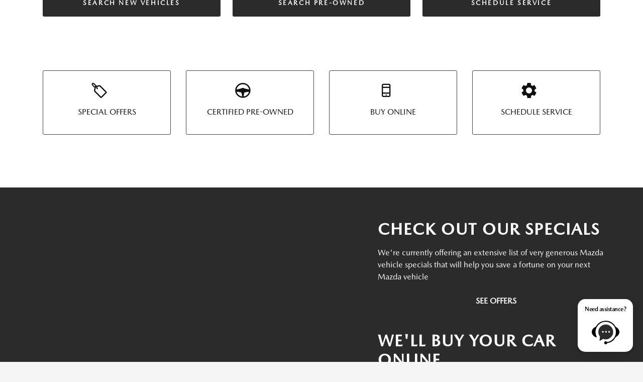

--- FILE ---
content_type: text/html; charset=utf-8
request_url: https://www.morriesinvergrovemazda.com/
body_size: 24066
content:
<!DOCTYPE html>
<html lang="en">
<head>
    
    



    <meta charset="utf-8" />
    <meta name="viewport" content="width=device-width, initial-scale=1, maximum-scale=6,user-scalable=1" />
    <meta http-equiv="X-UA-Compatible" content="IE=edge" />
    <title>Mazda Dealer in Inver Grove Heights, MN | New and Used Cars</title>
          <meta name="description" content="Morrie&#x27;s Inver Grove Mazda provides exceptional Mazda sales, service, and financing to our valued customers. Visit us today to find your perfect vehicle." />
            <link rel="canonical" href="https://www.morriesinvergrovemazda.com" />
      <meta property="og:title" content="Mazda Dealer in Inver Grove Heights, MN | New and Used Cars" />
      <meta property="og:site_name" content="Morrie&#x27;s Inver Grove Mazda" />
      <meta property="og:description" content="Morrie&#x27;s Inver Grove Mazda provides exceptional Mazda sales, service, and financing to our valued customers. Visit us today to find your perfect vehicle." />
      <meta property="og:locale" content="en_US" />
      <meta property="og:image" content="https://service.secureoffersites.com/images/GetLibraryImage?fileNameOrId=388950&Width=0&Height=0&logo=y" />

<script>function uet_report_conversion() {window.uetq = window.uetq || [];window.uetq.push('event', 'submission', {"event_label":"all forms","event_category":"form lead"});}</script><script>function uet_report_conversion() {window.uetq = window.uetq || [];window.uetq.push('event', 'click', {"event_label":"website-sales","event_category":"website call"});}</script><script>function uet_report_conversion() {window.uetq = window.uetq || [];window.uetq.push('event', 'click', {"event_label":"website-service","event_category":"website call"});}</script><meta name="google-site-verification" content="hWbkBnqckj3y89ROpiX4SefhkE3j_7h7rUQcoKIVIPY" /><meta name="google-site-verification" content="v6vADtsZiK9LncyMxiBMmw2wDbngzo25xcOWxhRzkww" /><!-- Event snippet for Example dynamic remarketing page -->
<script>
gtag('event', 'view_item', {
    'value': 0,
   'items': [{
      "id": '#VIN'
    },
    {
      'VIN': '#VIN'
    }]
});
</script>
<!-- Google Tag Manager -->
<script>(function(w,d,s,l,i){w[l]=w[l]||[];w[l].push({'gtm.start':
new Date().getTime(),event:'gtm.js'});var f=d.getElementsByTagName(s)[0],
j=d.createElement(s),dl=l!='dataLayer'?'&l='+l:'';j.async=true;j.src=
'https://www.googletagmanager.com/gtm.js?id='+i+dl;f.parentNode.insertBefore(j,f);
})(window,document,'script','dataLayer','GTM-5TKTQ6P');</script>
<!-- End Google Tag Manager --><script type="text/javascript">
    (function(c,l,a,r,i,t,y){
        c[a]=c[a]||function(){(c[a].q=c[a].q||[]).push(arguments)};
        t=l.createElement(r);t.async=1;t.src="https://www.clarity.ms/tag/"+i;
        y=l.getElementsByTagName(r)[0];y.parentNode.insertBefore(t,y);
    })(window, document, "clarity", "script", "ptux39gzgj");
</script><!-- Google Tag Manager -->
<script>(function(w,d,s,l,i){w[l]=w[l]||[];w[l].push({'gtm.start':
new Date().getTime(),event:'gtm.js'});var f=d.getElementsByTagName(s)[0],
j=d.createElement(s),dl=l!='dataLayer'?'&l='+l:'';j.async=true;j.src=
'https://www.googletagmanager.com/gtm.js?id='+i+dl;f.parentNode.insertBefore(j,f);
})(window,document,'script','dataLayer','GTM-PT3TXXBJ');</script>
<!-- End Google Tag Manager --><!-- Facebook Pixel Code --><script>!function(f,b,e,v,n,t,s){if(f.fbq)return;n=f.fbq=function(){n.callMethod?n.callMethod.apply(n,arguments):n.queue.push(arguments)};if(!f._fbq)f._fbq=n;n.push=n;n.loaded=!0;n.version='2.0';n.queue=[];t=b.createElement(e);t.async=!0;t.src=v;s=b.getElementsByTagName(e)[0];s.parentNode.insertBefore(t,s)}(window, document,'script','https://connect.facebook.net/en_US/fbevents.js');fbq('init', '101673673707173');fbq('track', 'PageView');</script><noscript><img height="1" width="1" style="display:none"src="https://www.facebook.com/tr?id=101673673707173&ev=PageView&noscript=1"/></noscript><!-- End Facebook Pixel Code -->    
<script type="text/javascript">


    var isVue3Page = 'True' === 'True';
    var isVue2Page = 'False' === 'True';
    var ApiBaseUrl = 'https://www.morriesinvergrovemazda.com/api';
    var baseUrl = 'https://www.morriesinvergrovemazda.com';
    var inventoryApiBaseUrl = 'https://websites.api.teamvelocityportal.com/';
    var dynamicAudioVideoBaseUrl = 'https://advid.api.teamvelocityportal.com/'
    var primaryColor = '#2B2B2B';
    var secondaryColor = '#767676';
    var accountId = '61881';
    var campaignId = '8055';
    var baseAccountId = '61881';
    var baseCampaignId = '8055';
    var make = 'Mazda_OEM';
    var phonenumber = '(651) 691-4672';
    var fullAddress = '10 Mendota Rd Inver Grove Heights, MN 55077';
    var secondaryAddress = '';
    var secondaryAddressType = '';
    var city = 'Inver Grove Heights';
    var state = 'MN';
    var street = '10 Mendota Rd';
    var zip = '55077';
    var clientName = "Morrie&#x27;s Inver Grove Mazda";
    var hasredcapid = 'False';
    var campaignid = '8055';
    var salesNumber = '651-412-2780';
    var serviceNumber = '651-432-6427';
    var partsNumber = '';
    var contactEmail = '';
    var isCaliforniaDealer = 'False';
    var isCalifornia = 'False' === 'True' ;
    var isRedCapScheaduleServiceEnabled = 'False';
    var enablePINLoginEntry = 'False';
    var isEventDrivenPopupEnabled = 'False';
    var isServiceOnly = 'False' === 'True';
    var isUsedOnly = 'False' === 'True';
    var isauthenticated = 'False';
    var userpin = '';
    var paymentapi = 'aHR0cHM6Ly90ZWFtdmVsb2NpdHlwb3J0YWwuY29tL09mZmVyTWFuYWdlci9TZXJ2aWNlL09mZmVyTWFuYWdlckFQSS9HZXRQYXltZW50cw==';
    var enableTextus = 'True';
    var isServiceSchedulerEnabled = 'False';
    var enableDigitalRetail = 'False' === 'True';
    var enableSpinCar = 'False' === 'True';
    var buyerCallPostUrl = 'https://mycreditdriveapp.com/form_leads';
    var portalLogin = 'true' === 'true';
    var loginUrl = 'https://www.morriesinvergrovemazda.com/identitylogin';
    var portalUrl = 'aHR0cHM6Ly90ZWFtdmVsb2NpdHlwb3J0YWwuY29tLw==';
    window.tid = 'b6fdefa9-7546-4b19-98c0-cc2ad45781af';
    window.isBot = 'True';
    var cdnurl = 'https://prod.cdn.secureoffersites.com';
    var cdnUrl = 'https://prod.cdn.secureoffersites.com';
    var textusParameter = '';
    var ismobile = 'False' === 'True';
    var istablet = 'False' === 'True';
    var upgradeMatrixInventoryUrl = 'https://www.morriesinvergrovemazda.com/inventory';
    var latitude = '44.8829966';
    var longitude = '-93.0846245';
    var isEnableCarStory = 'False';
    var enableCarStoryForNew = 'false' === 'true';
    var enableGoogleTranslate = 'True' === 'True';
    var roadStarUrl= 'https://shop.morriesinvergrovemazda.com/express';
    var userDetails = {
        consumerid: '',
        firstname: '',
        lastname: '',
        middlename: '',
        email: '',
        phonenumber: '',
        userpin: '',
        isPhoneNumberLogin: '',
        isPinLogin: 'false' === 'true',
        zip: '',
        city: '',
        state: '',
        address:'',
        address2: ''
    };
    var pageTypeId = 0;
    var environment = 'Production';
    var pageStateKey = '';
    var masterLayoutName = '_Website_Mazda_OEM.cshtml'.replace('.cshtml','');
    var jQuery = '';
    var loginVideoUrl = 'https://player.vimeo.com/video/391013292';
    var redcapDealerId = '';
    var virtualAssistantDomain = 'aHR0cHM6Ly92aXJ0dWFsYXNzaXN0YW50LmFwaS50ZWFtdmVsb2NpdHlwb3J0YWwuY29t';
    var temporaryRedcap = 'false' === 'true';
    var enableSaveOfferTransact = 'false' === 'true';
    var isCustomPage = 'false' === 'true';
    var customPageTitle='';
    var isForceEnableDigitalRetail = 'false' === 'true';
    var rotatingBannerDelayTime = 5;
    var vehicleOfferRotationalDelay = 5;
    var enableLESAVideo = 'false' === 'true';
    var VDPTransactButtonLabel = 'Explore Payment Options';
    var RoadStarDpId = 'morriesinvergrovemazda';
    var roadsterVDPButtonName = 'Explore Payment';
    var roadsterImageUrl = '';
    var enableTextusLeadToCRM = 'true' === 'true';
    var themeId =71;
    var enableJoyRide = 'false' === 'true';
    var joyRideDomain = '';
    var joyRideStoreId = 0;
    var joyRideButtonLabel = '';
    var scheduleServiceCall = true;
    var showCookieDisclaimer = 'True' == 'True';
    var nonTaxState = 'false' === 'true';
    var showPerDayAndPerMonthOnVDP = 'false' === 'true';
    var swapSalesAndServiceNumbers = 'False';
    var enableAutoCheck = 'false' === 'true';
    var contactUsLabel = 'CONTACT US';
    var salesPhoneLabel = 'Sales';
    var servicePhoneLabel = 'Service';
    var partsPhoneLabel = 'Parts';
    var priceColor = ' ';
    var enableCoVideo = 'false' === 'true';
    var  enableHndaProgram= 'false' === 'true';
    var oemCode = '61624';
    var enableCarSaverButtonLabel = '';
    var enableTCPAConsent = 'true' === 'true';
    var tcpaConsentMessage = 'You agree to receive texts from us. (No purchase necessary.)';
    var showServiceAppraisalPopup = '' === "True"; //isServiceAppraisal setting when user login
    var showPrecisionBonusOfferPopup = '' === "True"; //Precision_BonusOffer setting when user login
    var showPrecisionTradeValuePopup = '' === "True"; //Precision_TradeValue setting when user login
    var changeSessionId = '' === "True"; //update sessionid with userpin when cc_emulate=true login
    var autoSendEmailTradeOffer = 'false' === 'true';
    var autoSendEmailBonusOffer = 'false' === 'true';
    var validateZipCode = 'false' === 'true';
    var themeName='Mazda_OEM';
    var enableRecallMaster = 'true' === 'true';
    var enableMsbiProgram = 'False';
    var vendorToken = '';
    var enableTradePending = 'False';
    var snapId = '';
    var enableRecallMaster = 'false' === 'true';
    var isDealerGroup = 'false' === 'true';
    var hideLeasePanel = 'False' === 'True';
    var hideFinancePanel = 'False' === 'True';
    var hideCashPanel = 'False' === 'True';
    var hideUsedFinancePanel = 'False' === 'True';
    var hideUsedCashPanel = 'False' === 'True';
    var enableOEMProgram = 'True' === 'True';
    var enableSmartPathOnboardingModal = 'False' === 'True';
    var enableWebsiteTagging = 'True' === 'True';
    var enableChatAnalyticsTagging = 'False' === 'True';
    var enableLeadIntegration = 'True' === 'True';
    var oemProgramName = 'MazdaShift';
    var showLoyaltyIncentives = 'false' === 'true';
    var bodyShopPhoneLabel = '';
    var bodyShopNumber = '';
    var enableFirkinTech = 'false' === 'true';
    var hideVINandStock = 'false' === 'true';
    var hideTradeFromLogin = 'false' === 'true';
    var tCPADisclaimer = 'By providing my information, I understand you may contact me with offers or information about your products and services, including by text and email. Reply STOP to cancel future texts and Unsubscribe to be removed from email.';
    var enablePopupVideo = 'false' === 'true';
    var videoURL = '';
    var videoCTAName = '';
    var videoCTALink = '';
    var hideVehicleDetailsOnStep2 = 'False' === 'True';
    var hideAllCTAs = 'False' === 'True';
    var menuColor = '';
    var menuFontColor = '';
    var subMenuColor = '';
    var subMenuFontColor = '';
    var headerBackGroundColor = '';
    var headerFontColor = '';
    var alwaysUseDealerImages = 'True' === 'True';
    var signInButtonColor = '';
    var chromeImagePath = 'aHR0cHM6Ly9zZXJ2aWNlLnNlY3VyZW9mZmVyc2l0ZXMuY29tL2ltYWdlcy9nZXRldm94aW1hZ2U=';
    var libraryImagePath = 'aHR0cHM6Ly9zZXJ2aWNlLnNlY3VyZW9mZmVyc2l0ZXMuY29tL2ltYWdlcy9nZXRsaWJyYXJ5aW1hZ2U=';
    var enableNewImageRules = 'true'; //Added for OAS-20116
    var refeerUrl = '';
    var crawlerBots = 'Slurp|slurp|ask|Teoma|teoma|bot|Bot|prtg';
    var pinsrcList = 'od,test,est,kiosk,tets,tes';
    var portalIPBots = '38.118.71.*|192.168.24.*|192.168.25.*|192.168.26.*';
    var portalDomainBots = 'dGVhbXZlbG9jaXR5cG9ydGFsLmNvbQ==';
    var consumerEventsToLogStatus = '1';
    var showDealerSelection = 'false' === 'true';
    var sRPSortType = 'priceltoh';
    var enableCountsOnInventoryControl = 'True' === 'True';
    var cookieDisclaimerText = '';
    var enableQuickStart = 'False' === 'True';
    var enableQuickStartMobile = 'False' === 'True';
    var quickStartColor = '';

    var angleValue = '032';

    var enablePopupVideoMobile = 'false' === 'true';
    var videoURLMobile = '';
    var videoCTANameMobile = '';
    var videoCTALinkMobile = '';

    //FinanceSettings
    var IsFinanceAppSettingsEnabled = 'True'
    var financeApplicationHeading = 'Apply For Financing';
    var financeAppDealerCode = '';
    var enableElend = 'False' === 'True';
    var elendId = '';
    var enableBuyerCall = 'False' === 'True';
    var buyerCallId = '';
    var enableCreditR1 = 'True' === 'True';
    var r1DealerId = 'OJ3LQ';
    var logoImage = 'https://service.secureoffersites.com/images/GetLibraryImage?fileNameOrId=388950&amp;Width=0&amp;Height=0&amp;logo=y';
    var enableCbc = 'False' === 'True';
    var cbcUserId = '';
    var cbcUserPwd = '';
    var cbcCustomerId = '';
    var cbcMasterUserId = '';
    var cbcMasterUserPwd = '';

    var enableMotoCommerce = 'false' === 'true';
    var motoCommerceLabel = '';
    var hideTradeSlider = 'true' === 'true';
    var enableCheckAvailability = false;
    var hidePaymentCustomizing = 'True' === 'True';
    var textWidgetPosition = 'Bottom Right';
    var globalLeadFormThankyouMessage = '';
    var AllowUsedForVOI = 'false' === 'true';
    var serviceSpecialsCTAButtonsColor = '';
    var serviceSpecialsCTAButtonsFontColor = '';

    var CheckAvailabilityButtonColor = '';
    var CheckAvailabilityButtonName = '';
    var CheckAvailabilityFontColor = '';
    var integrateWithText = 'False' === 'True';
    var scheduleServiceSelectButtonsColor = '';
    var scheduleServiceSelectButtonsFontColor = '';
    var enableWindowStickerInPaymentPanel = 'False' === 'True';
    var digiServiceUseOverrides = 'True' === 'True';
    var EventDrivenBonusOfferSalesCount = '2';
    var ContactUsShowDealerSelection = 'False' === 'True';
    var allowNewWithUsed = 'False' === 'True';
    var hideEmployeeIncentives = 'false' === 'true';
    var sellUsYourCarDealerSelection = 'False' === 'True';
    var valueMyTradeDealerSelection = 'False' === 'True';
    var enableReserveYourVehicle = 'True' === 'True';
    var setTextAsLeadForm = 'True' === 'True';

    var useSellingPriceOnInventoryControl = 'false' === 'true';
    var isPhoneMandatoryInLeadForms = 'False' === 'True';
    var autoToggleTCPA = 'True' === 'True';
    var showDisclaimerWithNoToggle = 'True' === 'True';
    var showCallForPriceSRP = 'false' === 'true';
    var chatWidgetApiBaseUrl = 'https://virtualassistant.api.teamvelocityportal.com';
    var chatSignalRUrl = 'https://assistantcommunications.teamvelocityportal.com';
    var routeOneApiBaseUrl = 'https://routeone.teamvelocityportal.com/api';
    var cbcApiBaseUrl = 'https://cbc.teamvelocityportal.com/api';
    var eLendApiBaseUrl = 'https://elend.api.teamvelocityportal.com/api';
    var dRaiverApiBaseUrl  = 'https://draiver.api.teamvelocityportal.com/api';
    var isPhoneOnGetOffer = 'False' === 'True';
    var landingPopUpText ='';
    var landingPopupStartDate ='';
    var landingPopupEndDate ='';
    var certifiedLogoUrl = '';
    var hidePreOwnedSpecialsContactUs='False'==='True';
    var vehicleSpecialsClickUrl='';
    var vehicledefaultcolor='black';
    var kbbDealIncicatorAPIKey='';
    var enableKbbDealIndicator = 'False' === 'True';
    var signInButtonFontColor = '';
    var signInButtonborderColor = '';
    var checkAvailabilityBorderColor='';
    var googleMapZoom=15;
    var enableTextAQuoteLead = 'false' === "true";
     var footerColor ='';
    var footerFontColor = '';
    var footerLinkBackgroundColor = '';
    var isFdDealer = 'false' === "true";
    var hideDirectionsButton = 'False' === "True";
    var  textUsCTAButtonLabel= 'Text Us';
    var headerBorderColor = '';
    var footerBorderColor = '';
    var serviceScheduleShowDealerSelection = 'false' === 'true';
    var  textUsMobileCTAButtonLabel= 'Text Us';
    var menuEvent = 'click';
    var hideAuotmatedSpecials = 'false' === 'true';
    var disableBonusOfferOnMobile='False'==='True';
    var shopByBrand = '';
    var shopByType = 'SUV,Hatchback,Sedan,Convertible,Truck';
    var priceType = '0';
    var masterTemplateId = '15';
    var searchBarNoResultsText = '';
    var srpNoInventoryResultsText = '';
    var ipaddress = '3.16.24.82';
    var leftArrowColor = '';
    var rightArrowColor = '';
    var getOffer ='Get Offer';
    var RegionName = '';
    var RegionCode = '';
    var OEMDistrict = '';
    var tireStoreUrl = '';
    var enableINVOCA = 'false' === 'true' && 'false' !== 'true';
    var OEM_Code = '61624';
    var enableServicePassVdpLogo = 'false' == "true";
    var enableCoxDR = 'false' === 'true';
    var IncentiveSource ='AIS';
    var enableSonicDataLayer = 'false' === "true"
    var useSonicSourceLabel = 'false' === "true";
    var sonicDataLayerGtmId = "";
    var isGoogleChatEnabled = 'true' == "true";
    var enableV2Assistant = 'false' == "true";
    var isTextUsEnabled = 'true' == "true";
    var quickStartSalesPhoneNumber ='';
    var quickStartServicePhoneNumber ='';
    var textUsButtonColor = '';
    var textUsFontColor = '';
    var enableStrolidWidget = 'false' == "true";
    var cookieDisclaimerBackgroundColor ='';
    var cookieDisclaimerFontColor ='';
    var cookieDisclaimerOKButtonColor = '';
    var cookieDisclaimerOKButtonFontColor = '';
    var disableBuildAndPrice = 'false' === "true";
    var ascGtmId = '';
    var isIFrame = 'false' === "true";
    var isCommentsMandatory = 'false' ===  "true";
    var isBonusOfferExists = 'true' ===  "true";
    var enableHendrickDataLayer = 'false'== "true";
    var hendrickDataLayerGtmId ='';
    var ga4DigitalAnalyticsKey = '';
    var ga4GoogleAnalyticsKey = 'G-JYTX6DFB5J';
    var ga4GoogleAnalyticsKey2 = 'G-QD28HX4NR7';
    var ga4GoogleAnalyticsKey3 = '';
    var specialRotator = 'Drive-In';
    var srpMouseOver = '360-Spin';
    var featuredSpecial = 'Drive-In';
    var isSmartPathEnabled = 'false' == "true";
    var enableEvoxDriveIn ='false' === 'true';
    var isDigitalDealer = 'true' === 'true';
    var DGDataHub = {
		'BRAND': 'toyota',
		'DEPLOY_ENV': 'prod',
		'dealerCd': window.oemCode,
		'components': {
			'dg-inline-saves': true,
			'dg-nav-menu': true,
			'dg-shopping-cart': true,
			'dg-save-heart': true,
		},
		'appVersion': 'latest',
		'invertNavMenuIcons': false,
    'showContinuePurchaseText': false
		};
  var smartPathSubsiteUrl  ='';
  var enableGuaranteedTradeInProgram = 'false' == "true";
  var showZipCodeOnGetOffer = 'false' === "true"
  var showCommentsOnGetOffer = 'false' === "true"
  var openSocialLinksInLightBox  = 'false' === "true";
  var isSDISEnabled =   'false' == "true";
  var isDDOAEnabled = 'false' == "true";
  var secondaryAddressLatitude = '';
  var secondaryAddressLongitude = '';
  var bmwCertifiedCenter = 'false' === 'true';
  var enableUnlockSmartPrice = 'false' === 'true';
  var showTextPermission = 'false' === "true";
  var enabledFordDirectVehicleVideo='false' === 'true';
  var ga4MakeCategory = 'unknown';
  var enableBuildaBrand = 'false' === "true";
  var enableBuildaBrandVdp = 'false' === "true";
  var buildaBrandId = '';
  var buildaBrandToken = '';
  var websiteAnalyticKey = 'G-CJZ3Q1KKV5';
  var enableASCEventsOnly1ForGA4 = 'false' === 'true';
  var enableASCEventsOnly2ForGA4 = 'false' === 'true';
  var enableASCEventsOnly3ForGA4 = 'false' === 'true';
  var enableASCEventsOnly4ForGA4 = 'false' === 'true';
  var enableNewSRPVDPSmartPathCTAs = 'false' === 'true';
  var enableUsedSRPVDPSmartPathCTAs = 'false' === 'true';
  var useNewForShopByBrand = 'false' === 'true';
  var useNewForShopByType = 'false' === 'true';
  var enablematadorChatCta = 'false' === 'true';
  var matadorChatCtaTxt = '';
  var isRotationalCouponsNewDesign  = 'false' === 'true';
  var enableCPOSRPVDPSmartPathCTAs = 'false' === 'true';
  var researchModelDefaultYear = '2024';
  var inTransitDisclaimer = '';
  var facebookColor = '';
  var instagramColor = '';
  var twitterColor = '';
  var youtubeColor = '';
  var tiktokColor = '';
  var linkedInColor = '';
  var headerColor = '2';
  var dealerManufacturers = 'Mazda and OEM';
  var IncentiveModelDefaultYear = '2026';
  var ReserveYourVehicleModelDefaultYear = '';
  var enableDisasterMessage = 'false' === 'true';
  var isEmailMandatoryUnlockInLeadForm= 'False' === 'True';
  var showDealerGroupNumber = 'False' === 'True';
  var enableDigitalOEMProgram = 'True' === 'True';
  var enableFloodLightTaagging = 'False' === 'True';
  var enableEpsilonTags = 'false' === 'true';
  var isVdp= 'false' == 'true';
  var menuStyleId = '18';
  var enableAccessRewards = 'true' === 'true';
  var isMaseratiGrecaleHomePagePopUp = 'False' === 'True';
  var defaultSRPPaymentTypeNew = 'cash';
  var defaultSRPPaymentTypeUsed = 'cash';
  var defaultSRPPaymentTypeCPO = 'cash';
  var enableGubagooPreQual = 'False' === 'True';
  var hideDealershipLocationOnMap= 'False' === 'True';
  var mobileMenupencilBannerImageId = '0';
  var showETAForInTransitVehicles = 'False' === 'True';
  var enableDrsTagging = 'False' === 'True';
  var enableFordDirectOneToOne = 'false' === 'true';
  var cookieDisclaimerOKButtonLabel = '';
  var transactLogoImageId = '388950';
  var enableGetOfferCTA = 'false' === 'true';
  var MobileMenuPencilBarURL = '';
  var MobileMenuPencilBarTab = '';
  var enableTealiumCDP = 'false' === 'true';
  var hideExpirationDate = 'false' === 'true';
  var enableDeptSelectionForDirectionsMobile='false'==='true';
  var showChatOnMobileFooter = 'true' === 'true';
  var showTextOnMobileFooter = 'true' === 'true';
  var enableNewAccountDesign = 'false' === 'true';
  var alwaysShowMSRPTransact = 'false' === 'true';
  var alwaysShowMSRPTransactUsed = 'false' === 'true';
  var enableWebsiteSpeed = 'False' === 'True';
  var ga4GoogleAnalyticsKey4 = '';
  var ga4GoogleAnalyticsKey5 = '';
  var enableASCEventsOnly4Id4ForGA4 = 'false' === 'true';
  var enableASCEventsOnly4Id5ForGA4 = 'false' === 'true';
  var enableAccountCreationLead = 'false' === 'true';
  var showCallUsOrTextUsCta = '3' === '3' ? true : false;
  var logsApiUrl ='https://log.api.teamvelocityportal.com';
  var showDisclosureInsteadOfLink = 'false' === 'true';
  var showDisclaimerOnBanners = 'false' === "true";
  var taxesFeesLabelVDP = '';
  var windowStickerButtonColor = '';
  var windowStickerButtonFontColor = '';
  var windowStickerButtonBorderColor = '';
  var enableVehicleTypeInVehicleNames = 'false' === 'true';
  var hideMPG = 'false' === 'true';
  var showOEMPaymentIncentives = 'false' === 'true';
  var assistantSentryDns = 'https://9cdb553051984480bbeca1838bd78433@o422891.ingest.sentry.io/5833431';
  var onlinePartsStoreUrl = '';
  var smartPathUnlockPriceLabel ='';
  var conditionalOfferFontColor = '';
  var enableSignInPrompt = 'True' === 'True';
  var hideHoursOnHeader = 'false' === 'true';
  var isSiteMapExists = 'True'  === 'True';
  var showOnlyLowestAPRWithHighestTerm = 'False' === 'True';
  var enableBlueStarRating = 'false' === 'true';
  var blueStarAPIKey = '';
  var showCallForPriceForNewSpecials = 'false' === 'true';
  var showCallForPriceForPreOwnedSpecials = 'false' === 'true';
  var primaryDomain = 'www.morriesinvergrovemazda.com';
  var sendLoginsToHomePage = 'false' === 'true';
  var enablePrivacy4CarsBadgeInVDP = 'false' === 'true';
  var enablePrivacy4CarsBadgeInSRP = 'false' === 'true';
  var privacy4CarsId = '';
  var accessoriesUrl = '';
  var defaultPrefferedContactToPhone = 'false' === 'true';
  var callUsButtonColor = '';
  var callUsButtonFontColor = '';
  var textUsMobileButtonColor = '';
  var textUsMobileButtonFontColor = '';
  var franchiseString = 'Mazda';
  var disableDNIScripts = 'False';
  var useMSRPInsteadofFinalPriceforStartingAt = 'false' === 'true';
  var enableSignInPromptMobile = 'true' === 'true';
  var enableWindowStickerInVDPSecondaryCTAs = 'true' === 'true';
  var showIconsForSignInandSpanish = 'false' === 'true';
  var isVdvPanelEnabled = 'false' === 'true';
  var disableVdvOnVdp = 'false' === 'true';
  var disableVdvOnSrp = 'false' === 'true';
  var disableVdvOnSpecialOffers = 'false' === 'true';
  var disableVdvOnDynamicBanners = 'false' === 'true';
  var googleColor = '';
  var printerestColor = '';
  var makeZipCodeMandatory = 'false' === 'true';
  var hideServiceHoursOnHeader = 'false' === 'true';
  var enableActivEngage = 'false' === 'true';
  var additionalPhoneNumberLabel = '';
  var additionalPhoneNumber = '';
  var enableViewInventoryOnResearchModels = 'false' === 'true';
  var includeTextingPreferred = 'false' === 'true';
  var fastlyESInventoryAPIBaseUrl = 'https://www.morriesinvergrovemazda.com/tvm-services';
  var isEmailMandatory = 'false' === 'true';
  var hideDownPaymentOnSpecials = 'false' === 'true';
  var urlPathStyleId = 0;
  var urlPathVin = '';
  var showPhoneNumberLoginOnEntry = 'false' === 'true';
  var textingPreferred = 'false' === 'true';
  var enableScheduleServiceButtons = 'false' === 'true';
  var subMenuTypeMegaMenu = 'true' === 'true';
  var enableMobileMegaMenu = 'true' === 'true';
  var defaultTextingPreferredToYes = 'false' === 'true';
  var cookieRejectButton = 'false' === 'true';
  var cookieRejectionRedirectURL = '';
  var hideArchivesandCategories = 'false' === 'true';
  var enable2FA = 'false' === 'true';
  var enableTstTestDriveIntegration = 'False' ==='True';
  var enable360BoothImageOverlay =  'false' === 'true';
  var enable360Booth =  'false' === 'true';
  var applyPhoneNumberFormat = 'false' === 'true';
  var digitalDomainUrl = 'https://service.secureoffersites.com';
  var tradePendingApiUrl = 'https://tradepending.api.teamvelocityportal.com';
  var globalThemeName='';
</script>

    
    <script>
        var enableScheduleTestDrive = 'true' === 'true';
        var scheduleTestDriveButtonLabel = 'TEST DRIVE FROM HOME';
    </script>

    
    
    


    <link rel="icon" href="https://service.secureoffersites.com/images/GetLibraryImage?fileNameOrId=374460" type="image/x-icon" />

    

<script type="text/javascript">
    var salesDNIScript = '&lt;script&gt;&#xD;&#xA;  gtag(&#x27;config&#x27;, &#x27;AW-16743073548/PubMCL7m8uAZEIyO3K8-&#x27;, {&#xD;&#xA;    &#x27;phone_conversion_number&#x27;: &#x27;651-412-2780&#x27;&#xD;&#xA;  });&#xD;&#xA;&lt;/script&gt;';
    var serviceDNIScript  = '&lt;script&gt;&#xD;&#xA;  gtag(&#x27;config&#x27;, &#x27;AW-16743073548/wnJ1CNbv8-AZEIyO3K8-&#x27;, {&#xD;&#xA;    &#x27;phone_conversion_number&#x27;: &#x27;651-432-6427&#x27;&#xD;&#xA;  });&#xD;&#xA;&lt;/script&gt;';
    var remarketingScript  = '&lt;!-- Global site tag (gtag.js) - Google Ads: 16743073548 --&gt;&#xD;&#xA;&lt;script async src=&quot;https://www.googletagmanager.com/gtag/js?id=AW-16743073548&quot;&gt;&lt;/script&gt;&#xD;&#xA;&lt;script&gt;&#xD;&#xA;  window.dataLayer = window.dataLayer || [];&#xD;&#xA;  function gtag(){dataLayer.push(arguments);}&#xD;&#xA;  gtag(&#x27;js&#x27;, new Date());&#xD;&#xA;&#xD;&#xA;  gtag(&#x27;config&#x27;, &#x27;AW-16743073548&#x27;);&#xD;&#xA;&lt;/script&gt;';
    var FbpId = '101673673707173';
    var conversionAPIKey = '';
</script>

<!-- Global site tag (gtag.js) - Google Ads: 16743073548 -->
<script async src="https://www.googletagmanager.com/gtag/js?id=AW-16743073548"></script>
<script>
  window.dataLayer = window.dataLayer || [];
  function gtag(){dataLayer.push(arguments);}
  gtag('js', new Date());

  gtag('config', 'AW-16743073548');
</script><script>
  gtag('config', 'AW-16743073548/PubMCL7m8uAZEIyO3K8-', {
    'phone_conversion_number': '651-412-2780'
  });
</script><script>
  gtag('config', 'AW-16743073548/wnJ1CNbv8-AZEIyO3K8-', {
    'phone_conversion_number': '651-432-6427'
  });
</script><script>(function(w,d,t,r,u){var f,n,i;w[u]=w[u]||[],f=function(){var o={ti:"211066184", enableAutoSpaTracking: true};o.q=w[u],w[u]=new UET(o),w[u].push("pageLoad")},n=d.createElement(t),n.src=r,n.async=1,n.onload=n.onreadystatechange=function(){var s=this.readyState;s&&s!=="loaded"&&s!=="complete"||(f(),n.onload=n.onreadystatechange=null)},i=d.getElementsByTagName(t)[0],i.parentNode.insertBefore(n,i)})(window,document,"script","//bat.bing.com/bat.js","uetq");</script>





    <style>
        .bgcolor-primary {
            background-color: #2B2B2B !important;
        }

        .bgcolor-secondary {
            background-color: #767676 !important;
        }

        .color-secondary {
            color: #767676 !important;
        }

        .hover-color-primary:hover {
            color: #2B2B2B !important;
        }
        .color-primary {
            color: #2B2B2B !important;
        }
        .VueCarousel-pagination {
            z-index: 9 !important;
        }
        .page-headline-wrapper {
            background-color:  !important;
        }
        .page-headline-text {
            color:  !important;
        }
             .text-white.page-headline-text{
            color:  !important;
        }
    </style>
    <link rel="preload" href="/css/Vendor/fonts/primary-icons.woff?iktplicodfix" as="font" type="font/woff" crossorigin />
    <link rel="preload" href="/css/Vendor/fonts/primary-icons.eot" as="font" type="font/eot" crossorigin />
    <link rel="preload" href="/webfonts/fa-solid-900.woff2" as="font" type="font/woff2" crossorigin />

    



  <link href="https://prod.cdn.secureoffersites.com/dist/p520/css/websitemazdaoem/vendor/vendor.css" rel="stylesheet" />
  <noscript>
    <link href="https://prod.cdn.secureoffersites.com/dist/p520/css/websitemazdaoem/Vendor/vendor.css" rel="stylesheet" />
  </noscript>

     <script src="https://prod.cdn.secureoffersites.com/dist/p520/js/chunk/common.js" type="text/javascript" defer></script>
    
      <script src="https://prod.cdn.secureoffersites.com/dist/p520/vue3/js/vendor.js" type="text/javascript" defer></script>



    

    <script type="application/ld+json">
            {
            "@context": "http://schema.org",
            "@type": "AutoDealer",
            "name":  "Morrie&#x27;s Inver Grove Mazda",
            "address": {
            "@type": "PostalAddress",
            "addressLocality": "Inver Grove Heights",
            "addressCountry": "US",
            "addressRegion": "MN",
            "postalCode": "55077",
            "streetAddress": "10 Mendota Rd",
            "telephone": "(651) 691-4672"
            },
            "image":  "https://service.secureoffersites.com/images/GetLibraryImage?fileNameOrId=388950&amp;Width=0&amp;Height=0",
            "telePhone":  "(651) 691-4672",
            "url":  "https://www.morriesinvergrovemazda.com",
            "openingHoursSpecification":[{"name":"Sales Dept.","type":"OpeningHoursSpecification","closes":" 8:00 PM","dayOfWeek":"Monday","opens":"9:00 AM "},{"name":"Sales Dept.","type":"OpeningHoursSpecification","closes":" 8:00 PM","dayOfWeek":"Tuesday","opens":"9:00 AM "},{"name":"Sales Dept.","type":"OpeningHoursSpecification","closes":" 8:00 PM","dayOfWeek":"Wednesday","opens":"9:00 AM "},{"name":"Sales Dept.","type":"OpeningHoursSpecification","closes":" 8:00 PM","dayOfWeek":"Thursday","opens":"9:00 AM "},{"name":"Sales Dept.","type":"OpeningHoursSpecification","closes":" 6:00 PM","dayOfWeek":"Friday","opens":"9:00 AM "},{"name":"Sales Dept.","type":"OpeningHoursSpecification","closes":" 6:00 PM","dayOfWeek":"Saturday","opens":"9:00 AM "},{"name":"Service Dept.","type":"OpeningHoursSpecification","closes":" 7:00 PM","dayOfWeek":"Monday","opens":"7:00 AM "},{"name":"Service Dept.","type":"OpeningHoursSpecification","closes":" 7:00 PM","dayOfWeek":"Tuesday","opens":"7:00 AM "},{"name":"Service Dept.","type":"OpeningHoursSpecification","closes":" 7:00 PM","dayOfWeek":"Wednesday","opens":"7:00 AM "},{"name":"Service Dept.","type":"OpeningHoursSpecification","closes":" 7:00 PM","dayOfWeek":"Thursday","opens":"7:00 AM "},{"name":"Service Dept.","type":"OpeningHoursSpecification","closes":" 6:00 PM","dayOfWeek":"Friday","opens":"7:00 AM "},{"name":"Service Dept.","type":"OpeningHoursSpecification","closes":" 5:00 PM","dayOfWeek":"Saturday","opens":"8:00 AM "},{"name":"Parts Dept.","type":"OpeningHoursSpecification","closes":" 6:00 PM","dayOfWeek":"Monday","opens":"7:00 AM "},{"name":"Parts Dept.","type":"OpeningHoursSpecification","closes":" 6:00 PM","dayOfWeek":"Tuesday","opens":"7:00 AM "},{"name":"Parts Dept.","type":"OpeningHoursSpecification","closes":" 6:00 PM","dayOfWeek":"Wednesday","opens":"7:00 AM "},{"name":"Parts Dept.","type":"OpeningHoursSpecification","closes":" 6:00 PM","dayOfWeek":"Thursday","opens":"7:00 AM "},{"name":"Parts Dept.","type":"OpeningHoursSpecification","closes":" 6:00 PM","dayOfWeek":"Friday","opens":"7:00 AM "},{"name":"Parts Dept.","type":"OpeningHoursSpecification","closes":" 5:00 PM","dayOfWeek":"Saturday","opens":"8:00 AM "}] ,
            "geo": {
            "@type": "GeoCoordinates",
            "latitude":"44.8829966",
            "longitude": "-93.0846245"
            },
            "hasMap": "https://www.google.com/maps/place/10 Mendota Rd Inver Grove Heights, MN 55077/@44.8829966,-93.0846245?hl=en",
            "sameAs" : ["https://www.facebook.com/MorriesInverGroveMazda","https://x.com/MorriesAuto"],
            "contactPoint" : [
            {
            "@type" : "ContactPoint",
            "telephone" : "+1 651-432-6427",
            "contactType" : "customer service"
            } , {
            "@type" : "ContactPoint",
            "telephone" : "+1 651-412-2780",
            "contactType" : "sales"
            } ],
            "priceRange":"$1200-$15000"
            }
    </script>






    <script>

    window.addEventListener('message', function (event) {
        try {
            if (event.data.func == 'reloadafterlogin' && event.data.message == 'Message text from iframe.') {
                try {
                    if (15 == 8 ||
                        15 == 4 ||
                        15 == 11 ||
                        15 == 10 ||
                        15 == 9 ||
                        15 == 1)
                    {
                        window.location = '/mygarage';
                    }
                    else
                    {
                        window.location.reload();
                    }
                } catch (e)
                {

                }
            }
            else if (event.data.func == "loadiniframe" && event.data.message == 'loadiniframe') {
                var elem = document.createElement('iframe');
                elem.style.cssText = 'display:none;';
                elem.src = 'https://www.morriesinvergrovemazda.com/identitylogin';
                document.body.appendChild(elem);
                if ($('.loading-gif')) $('.loading-gif').hide();
            } else if (event.data.func === 'navigateTo' && event.data.url) {
                if(event.data.url === '/register'){
                    window.parent.postMessage({ 'func': 'openRegistrationModal'}, "*")
                } else {
                    window.location.href = event.data.url;
                }
                if ($('.loading-gif')) $('.loading-gif').hide();
            } 
            else if (event.data.func === 'open-phone-login-vehicles' ) {
                 window.parent.postMessage({ 'func': 'openPhoneVehiclesModal', vehiclesData: event.data.vehiclesData}, "*")
             }
            else if (event.data.func === 'open-registration-modal-profile-creation' ) {
                 window.parent.postMessage({ 'func': 'openRegistrationModalProfileCreation', loginData: event.data.loginData}, "*")
             }
        }
            catch (ex) { }
        });

</script>
    


<script>
    (function(d,t,s,a,m){ a = d.createElement(t); m = d.getElementsByTagName(t)[0]; a.async = 1; a.src = s+"?dpid=morriesinvergrovemazda&host=" + window.location.hostname; m.parentNode.insertBefore(a, m); })(document,'script','https://cdn1.roadster.com/roadster_frame_embed');
</script>


<script>(function(d,t,s,a,m){ a = d.createElement(t); m = d.getElementsByTagName(t)[0]; a.async = 1; a.src = s+"?dpid=morriesinvergrovemazda&host=" + window.location.hostname; m.parentNode.insertBefore(a, m); })(document,'script','https://cdn1.roadster.com/roadster_dealer_analytics');</script>
    




    


    <script>
      (function (s, h, i, f, t, d, g, l) {
        s[d] = s[d] || function () {
          (s[d].q = s[d].q || []).push(arguments)
        }, s[d].l = 1 * new Date(); g = h.createElement(i),
          l = h.getElementsByTagName(i)[0]; g.async = 1; g.src = f +
            '?containerId=' + t + '&dl=' + d; l.parentNode.insertBefore(g, l)
      })(window, document, 'script', 'https://tagging.shiftdigitalapps.io/scripts/sd.js',
        'MAZDA', 'sd');
      sd('create', 'MAZDA', '61624', 'TEAMVELOCITY');
    </script>
    
    <!--  -->
    

</head>
<body class="mazda-oem-template " id="website-mazda-oem">

            <script type="text/html" id="main-template-header">
                    

<div class="header mazda-oem-navigation position-relative mazda-mm">
    <div class="mazda-oem-header-menu position-relative bgcolor-primary _theme_background_color">
        <div class="container">
            <div class="mazda-oem-header-menu-ct d-flex justify-content-between align-items-center" style="height: 124px !important;">
                <div class="d-flex align-items-center mr-4">
                    <a href="#" title="Morrie&#x27;s Inver Grove Mazda" class="make-logo-wrapper">
                        <img src="https://service.secureoffersites.com/images/GetLibraryImage?fileNameOrId=388950&amp;Width=0&amp;Height=0&amp;logo=y" alt="Morrie&#x27;s Inver Grove Mazda" title="Morrie&#x27;s Inver Grove Mazda"
                             class="header-make-logo" style="max-height:90px" />
                    </a>
                </div>
                <div class="d-flex align-items-end flex-column header-nav-content-section">
                    <div class="header-dealer-sales-info d-flex align-items-center">
                        <div class="d-flex align-items-center">
                                        <div class="dealer-hours-label">
                                            Sales: <a href="tel:651-412-2780"
                                                                                        @click="onContactSalesClick('651-412-2780','Sales Call Button', 'Header')"
                                                                                        class="no-hover Phone_Sales font-weight-bold">651-412-2780</a>
                                        </div>
                                        <div class="header-dealer-info-seperator"></div>
                                        <div class="dealer-hours-label">
                                            Service: <a href="tel:651-432-6427" class="no-hover Phone_Service font-weight-bold"
                                                                                          @click="onContactSalesClick('651-432-6427','Service Call Button', 'Header')">651-432-6427</a>
                                        </div>
                        </div>


                            <div class="header-dealer-info-seperator"></div>
                            <div class="">
                                <a href="/get-directions" class="no-hover ml-1" title="location" >
                                    <em class="primaryicon-map-pin ft-18"></em>
                                </a>
                            </div>
                            <div class="cursor-pointer header-dealer-address" @click.prevent="onDirectionsClick('10 Mendota Rd Inver Grove Heights, MN 55077')">
                                10 Mendota Rd Inver Grove Heights, MN 55077
                            </div>


                            <div class="text-white ml-1">
                                <language-change-icon></language-change-icon>
                            </div>
                                <a @click="openRegistrationModal();logTagClickEvents('Create an account','/register')"
                                   class="text-white no-hover ft-10 text-center create-account-link px-3 btn-websites button-link cursor-pointer">
                                    <span>Create an Account</span>
                                </a>
                                <a href="" class="text-center signin-box px-4 py-2 bgcolor-primary text-white no-hover rounded-corners _login_button btn-websites button-primary analytics_popup"
                                   style="border: 1px solid;" @click.prevent="headerSignInClick()">
                                    <em class="primaryicon-user-alt"></em>&nbsp;<span>Sign In</span>
                                </a>
                    </div>
                    <div class="d-flex align-items-center mt-2">
                        
<div class="d-flex horizontalmenu align-items-center h-100 website-mazda-oem-horizontalmenu">
      <div class="nav-menu-item position-relative">

        <a href="#showmodels" class="px-3 no-hover h-menu-item skip-cta-interaction"
      :class="[(typeof selectedMenuItem !== 'undefined' && selectedMenuItem == 'NEW' && showModelSelectionMenu) ? 'selected-menuhighlight text-white' : 'text-white']"
      @click.prevent='onClickModelSelection({ event: $event, menuName: "NEW", menuId: "565762" })' @mouseover='onMouseLeave()'>
          <span>
            NEW</span>
        </a>
      </div>
      <div class="nav-menu-item">
        <a href="/inventory/used" class="px-3 no-hover d-flex align-items-center h-100 h-menu-item skip-cta-interaction"
      :class="[(typeof selectedMenuItem !== 'undefined' && selectedMenuItem == 'PRE-OWNED' && showContactForm) ? 'selected-menuhighlight text-white' : 'color-primary ']"
      @click.prevent='onClickMenuItemHasSubmenu({ event: $event, hasSubMenu: true, menuId: 565763, menuName: "PRE-OWNED" })'
      @mouseover='onMouseOver(565763, "PRE-OWNED")'>
          <span>
            PRE-OWNED</span>
        </a>


      </div>
      <div class="nav-menu-item">
        <a href="https://shop.morriesinvergrovemazda.com/inventory" class="px-3 no-hover d-flex align-items-center h-100 h-menu-item skip-cta-interaction"
      :class="[(typeof selectedMenuItem !== 'undefined' && selectedMenuItem == 'BUY ONLINE' && showContactForm) ? 'selected-menuhighlight text-white' : 'color-primary ']"
      @click.prevent='onClickMenuItemHasSubmenu({ event: $event, hasSubMenu: true, menuId: 573132, menuName: "BUY ONLINE" })'
      @mouseover='onMouseOver(573132, "BUY ONLINE")'>
          <span>
            BUY ONLINE</span>
        </a>


      </div>
      <div class="nav-menu-item">
        <a href="https://www.morriesinvergrovemazda.com/specials/vehicle-specials" class="px-3 no-hover d-flex align-items-center h-100 h-menu-item skip-cta-interaction"
      :class="[(typeof selectedMenuItem !== 'undefined' && selectedMenuItem == 'SPECIALS' && showContactForm) ? 'selected-menuhighlight text-white' : 'color-primary ']"
      @click.prevent='onClickMenuItemHasSubmenu({ event: $event, hasSubMenu: true, menuId: 565764, menuName: "SPECIALS" })'
      @mouseover='onMouseOver(565764, "SPECIALS")'>
          <span>
            SPECIALS</span>
        </a>


      </div>
      <div class="nav-menu-item">
        <a href="https://www.morriesinvergrovemazda.com/scheduleservice" class="px-3 no-hover d-flex align-items-center h-100 h-menu-item skip-cta-interaction"
      :class="[(typeof selectedMenuItem !== 'undefined' && selectedMenuItem == 'SERVICE &amp; PARTS' && showContactForm) ? 'selected-menuhighlight text-white' : 'color-primary ']"
      @click.prevent='onClickMenuItemHasSubmenu({ event: $event, hasSubMenu: true, menuId: 565766, menuName: "SERVICE &amp; PARTS" })'
      @mouseover='onMouseOver(565766, "SERVICE &amp; PARTS")'>
          <span>
            SERVICE &amp; PARTS</span>
        </a>


      </div>
      <div class="nav-menu-item">
        <a href="https://www.morriesinvergrovemazda.com/shopperwizard/mytradevalue" class="px-3 no-hover d-flex align-items-center h-100 h-menu-item skip-cta-interaction"
      :class="[(typeof selectedMenuItem !== 'undefined' && selectedMenuItem == 'SELL/TRADE' && showContactForm) ? 'selected-menuhighlight text-white' : 'color-primary ']"
      @click.prevent='onClickMenuItemHasSubmenu({ event: $event, hasSubMenu: true, menuId: 565874, menuName: "SELL/TRADE" })'
      @mouseover='onMouseOver(565874, "SELL/TRADE")'>
          <span>
            SELL/TRADE</span>
        </a>


      </div>
      <div class="nav-menu-item">
        <a href="/getfinancing" class="px-3 no-hover d-flex align-items-center h-100 h-menu-item skip-cta-interaction"
      :class="[(typeof selectedMenuItem !== 'undefined' && selectedMenuItem == 'FINANCE' && showContactForm) ? 'selected-menuhighlight text-white' : 'color-primary ']"
      @click.prevent='onClickMenuItemHasSubmenu({ event: $event, hasSubMenu: true, menuId: 565765, menuName: "FINANCE" })'
      @mouseover='onMouseOver(565765, "FINANCE")'>
          <span>
            FINANCE</span>
        </a>


      </div>
      <div class="nav-menu-item">
        <a href="https://www.morriesinvergrovemazda.com/mazda-lease-return" class="px-3 no-hover d-flex align-items-center h-100 h-menu-item skip-cta-interaction"
      :class="[(typeof selectedMenuItem !== 'undefined' && selectedMenuItem == 'SHOPPING TOOLS' && showContactForm) ? 'selected-menuhighlight text-white' : 'color-primary ']"
      @click.prevent='onClickMenuItemHasSubmenu({ event: $event, hasSubMenu: true, menuId: 565944, menuName: "SHOPPING TOOLS" })'
      @mouseover='onMouseOver(565944, "SHOPPING TOOLS")'>
          <span>
            SHOPPING TOOLS</span>
        </a>


      </div>
      <div class="nav-menu-item">
        <a href="https://www.morriesinvergrovemazda.com/contactus" class="px-3 no-hover d-flex align-items-center h-100 h-menu-item skip-cta-interaction"
      :class="[(typeof selectedMenuItem !== 'undefined' && selectedMenuItem == 'ABOUT US' && showContactForm) ? 'selected-menuhighlight text-white' : 'color-primary ']"
      @click.prevent='onClickMenuItemHasSubmenu({ event: $event, hasSubMenu: true, menuId: 565767, menuName: "ABOUT US" })'
      @mouseover='onMouseOver(565767, "ABOUT US")'>
          <span>
            ABOUT US</span>
        </a>


      </div>
<div class="nav-menu-item">
  <a @click.prevent="onSearchClick()" class="pr-3 border-left no-hover d-flex align-items-center h-100 h-menu-item color-primary cursor-pointer skip-cta-interaction"><em class="primaryicon-search ml-2 ft-16"></em></a>
 </div>
</div>

<transition name="toggle-moem-submenu">
  <model-selection v-if="showModelSelectionMenu" :submenublackcolor="true" :isprimary="true"
    @buildprice="showModelSelectionMenu = false"></model-selection>
</transition>
<component :is="leadformcomponent" v-if="showLeadForm" @hidemodal="showLeadForm = false"></component>
<location-modal v-if="showLocationModal" :modaltype="locationModalPageName"
  @hidemodal="showLocationModal=false"></location-modal>
<buy-now-popup :type="buyNowPopType" v-if="showBuyNowPopUp" @hidemodal="showBuyNowPopUp = false"></buy-now-popup>

 <research-models-container v-if="showPrimaryResearchModels" :desktopsubmenu="true"
          @primaryresearchmodels="showPrimaryResearchModels = false,showsubmenu = false"></research-models-container>

                    </div>
                </div>
            </div>
        </div>
    </div>

<div v-if="!showMenu"  v-on:mouseleave="showSubMenu = false" class="mazda-oem-header-sub-menu   w-100 border-bottom d-flex align-items-center">
    <div class="container text-md-right mazda-oem-header-sub-menu-container">
        <div class="d-flex justify-content-between align-items-center">
            <div class="d-flex align-items-center  position-relative" v-click-outside="hideDropDownOnClick">
            </div>
            <div class='d-flex align-items-lg-center'>
            <span>
                    <a href="/scheduleservice" class=" d-flex align-items-center no-hover secondary-btn mazda-oem-header-sub-menu-sign-in-link mr-2 btn-websites button-primary">
                        Schedule Service
                    </a>


            </span>

            </div>
        </div>
    </div>
</div>
    <template>
      <hover-sign-in-popup></hover-sign-in-popup>
    </template>
    <div class="position-fixed w-100 h-100 d-none d-md-inline-block sub-menu-background-fade"
         @click.prevent='closeSubMenuBackDrop()' v-if="showSubMenuBackDrop"></div>


    <div id="searchmenu" class="d-none">
    </div>

    <get-directions v-if="showDirections" @hidemodal="showDirections=false" :ishoursgetdirection="true" class="hours-getdirection"></get-directions>

    <div id="iframeloginid" class="d-none">
        <div class="header-login-details" v-if="showiframelogin">
            <div class="d-flex justify-content-between align-items-center py-3 px-4">
                <h5 class="m-0 color-primary"><em class="primaryicon-user-circle-solid color-primary"></em> Login</h5>
                <div><a href="" style="color: #808080" @click.prevent="onCloseClick()"><em class="primaryicon-times"></em></a></div>
            </div>
            <iframe-login v-if="showiframelogin"></iframe-login>
        </div>
    </div>

    <sign-in-modal v-if="showSignInModal" @hideiframe="showSignInModal=false" :opensignin="showSignInModal"
                   :dealerurl="'https://www.morriesinvergrovemazda.com/identitylogin'"></sign-in-modal>
    <registration-modal> </registration-modal>

                   <sign-in-back v-if="showSignOutModal" @signback="signInBackClick()" @hidemodal="showSignOutModal = false"></sign-in-back>

    <iframe-modal v-if="showIframeUrl" @hideiframe="showIframeUrl=false"
                  :url="showIframeUrl"></iframe-modal>
    <div id="textmenu" class="d-none">
        <div class="full-sidemenu" v-if="showsearch">
            <div class="text-right mt-3 mr-3">
                <a class="font-weight-bold color-black no-hover no-hover-color cursor-pointer" @click.prevent="showsearch=false"><em class="primaryicon-times"></em></a>
            </div>
            <div>
                <search-menu v-if="showsearch"></search-menu>
            </div>
        </div>
    </div>
</div>

  <template v-if="true">
    <div v-if="showMenuSection" class="mm-background-wrapper" @click="onClickBackgroundWrapper($event)"></div>
    <transition name="mega-menu-slide">
      

<template v-if="true">
  <div v-if="showMenuSection" class="sty2-submenu-container" :class="{ 'no-dynamic-sec-for-menu': !menuHasSettings }">
    <div class="close-in-submenu" @click="closeMegaMenuSection($event)">
      <svg xmlns="http://www.w3.org/2000/svg" viewBox="0 0 24 24" width="25" height="25" fill="none" stroke="currentColor" stroke-width="1" stroke-linecap="round" stroke-linejoin="round">
        <circle cx="12" cy="12" r="10" />
        <line x1="15" y1="9" x2="9" y2="15" />
        <line x1="9" y1="9" x2="15" y2="15" />
      </svg>
    </div>
    <div class="sty2-submenu-body" :class="dynamicDefaultComponent">
      <div class="left-submenu d-flex flex-column justify-content-between">
        <div class="scrollable-menu-section level-two-three-menu-section">
          
<div class="d-flex flex-column v-mm-level-two-items-wrapper">
          <div v-if="selectedLevelOneMenu==565763">
              <a href="/inventory/used" class="no-hover font-weight-bold v-mm-level-two-menu-item"
               @click='onLevelTwoMenuClick({ event: $event, menuLevel: "submenu", menuId: 565763, menuName: "PRE-OWNED", menuLink: "/inventory/used", subMenuName: "All Pre-Owned Vehicles", subMenuLink: "/inventory/used" })'>
                <span>All Pre-Owned Vehicles</span>
              </a>
          </div>
          <div v-if="selectedLevelOneMenu==565763">
              <a href="/priced-under-20k" class="no-hover font-weight-bold v-mm-level-two-menu-item"
               @click='onLevelTwoMenuClick({ event: $event, menuLevel: "submenu", menuId: 565763, menuName: "PRE-OWNED", menuLink: "/inventory/used", subMenuName: "Priced Under $20K", subMenuLink: "/priced-under-20k" })'>
                <span>Priced Under $20K</span>
              </a>
          </div>
          <div v-if="selectedLevelOneMenu==565763">
              <a href="/under-30k-miles" class="no-hover font-weight-bold v-mm-level-two-menu-item"
               @click='onLevelTwoMenuClick({ event: $event, menuLevel: "submenu", menuId: 565763, menuName: "PRE-OWNED", menuLink: "/inventory/used", subMenuName: "Under 30K Miles", subMenuLink: "/under-30k-miles" })'>
                <span>Under 30K Miles</span>
              </a>
          </div>
          <div v-if="selectedLevelOneMenu==565763">
              <a href="/all-inventory" class="no-hover font-weight-bold v-mm-level-two-menu-item"
               @click='onLevelTwoMenuClick({ event: $event, menuLevel: "submenu", menuId: 565763, menuName: "PRE-OWNED", menuLink: "/inventory/used", subMenuName: "All Vehicles", subMenuLink: "/all-inventory" })'>
                <span>All Vehicles</span>
              </a>
          </div>
          <div v-if="selectedLevelOneMenu==565763">
              <a href="https://www.morriesinvergrovemazda.com/why-buy-mazda-certified-pre-owned" class="no-hover font-weight-bold v-mm-level-two-menu-item"
               @click='onLevelTwoMenuClick({ event: $event, menuLevel: "submenu", menuId: 565763, menuName: "PRE-OWNED", menuLink: "/inventory/used", subMenuName: "Why Buy Certified Pre-Owned", subMenuLink: "https://www.morriesinvergrovemazda.com/why-buy-mazda-certified-pre-owned" })'>
                <span>Why Buy Certified Pre-Owned</span>
              </a>
          </div>
          <div v-if="selectedLevelOneMenu==565763">
              <a href="/inventory/cpo" class="no-hover font-weight-bold v-mm-level-two-menu-item"
               @click='onLevelTwoMenuClick({ event: $event, menuLevel: "submenu", menuId: 565763, menuName: "PRE-OWNED", menuLink: "/inventory/used", subMenuName: "Mazda Certified Pre-Owned Vehicles", subMenuLink: "/inventory/cpo" })'>
                <span>Mazda Certified Pre-Owned Vehicles</span>
              </a>
          </div>
          <div v-if="selectedLevelOneMenu==565763">
              <a href="https://www.morriesinvergrovemazda.com/specials/preowned-specials" class="no-hover font-weight-bold v-mm-level-two-menu-item"
               @click='onLevelTwoMenuClick({ event: $event, menuLevel: "submenu", menuId: 565763, menuName: "PRE-OWNED", menuLink: "/inventory/used", subMenuName: "Pre-Owned Vehicle Specials", subMenuLink: "https://www.morriesinvergrovemazda.com/specials/preowned-specials" })'>
                <span>Pre-Owned Vehicle Specials</span>
              </a>
          </div>
          <div v-if="selectedLevelOneMenu==565763">
              <a href="https://www.morriesinvergrovemazda.com/shopperwizard/mytradevalue" class="no-hover font-weight-bold v-mm-level-two-menu-item"
               @click='onLevelTwoMenuClick({ event: $event, menuLevel: "submenu", menuId: 565763, menuName: "PRE-OWNED", menuLink: "/inventory/used", subMenuName: "Value Your Trade", subMenuLink: "https://www.morriesinvergrovemazda.com/shopperwizard/mytradevalue" })'>
                <span>Value Your Trade</span>
              </a>
          </div>
          <div v-if="selectedLevelOneMenu==573132">
              <a href="https://shop.morriesinvergrovemazda.com/inventory" target="_blank" class="no-hover font-weight-bold v-mm-level-two-menu-item"
               @click='onLevelTwoMenuClick({ event: $event, menuLevel: "submenu", menuId: 573132, menuName: "BUY ONLINE", menuLink: "https://shop.morriesinvergrovemazda.com/inventory", subMenuName: "Shop Mazda Digital Showroom", subMenuLink: "https://shop.morriesinvergrovemazda.com/inventory" })'>
                <span>Shop Mazda Digital Showroom</span>
              </a>
          </div>
          <div v-if="selectedLevelOneMenu==573132">
              <a href="https://shop.morriesinvergrovemazda.com/how_it_works" target="_blank" class="no-hover font-weight-bold v-mm-level-two-menu-item"
               @click='onLevelTwoMenuClick({ event: $event, menuLevel: "submenu", menuId: 573132, menuName: "BUY ONLINE", menuLink: "https://shop.morriesinvergrovemazda.com/inventory", subMenuName: "How It Works", subMenuLink: "https://shop.morriesinvergrovemazda.com/how_it_works" })'>
                <span>How It Works</span>
              </a>
          </div>
          <div v-if="selectedLevelOneMenu==565764">
              <a href="https://www.morriesinvergrovemazda.com/specials/vehicle-specials" class="no-hover font-weight-bold v-mm-level-two-menu-item"
               @click='onLevelTwoMenuClick({ event: $event, menuLevel: "submenu", menuId: 565764, menuName: "SPECIALS", menuLink: "https://www.morriesinvergrovemazda.com/specials/vehicle-specials", subMenuName: "New Lease &amp; Finance Specials", subMenuLink: "https://www.morriesinvergrovemazda.com/specials/vehicle-specials" })'>
                <span>New Lease &amp; Finance Specials</span>
              </a>
          </div>
          <div v-if="selectedLevelOneMenu==565764">
              <a href="https://www.morriesinvergrovemazda.com/specials/dealer-specials" class="no-hover font-weight-bold v-mm-level-two-menu-item"
               @click='onLevelTwoMenuClick({ event: $event, menuLevel: "submenu", menuId: 565764, menuName: "SPECIALS", menuLink: "https://www.morriesinvergrovemazda.com/specials/vehicle-specials", subMenuName: "Dealer Specials", subMenuLink: "https://www.morriesinvergrovemazda.com/specials/dealer-specials" })'>
                <span>Dealer Specials</span>
              </a>
          </div>
          <div v-if="selectedLevelOneMenu==565764">
              <a href="https://www.morriesinvergrovemazda.com/specials/preowned-specials" class="no-hover font-weight-bold v-mm-level-two-menu-item"
               @click='onLevelTwoMenuClick({ event: $event, menuLevel: "submenu", menuId: 565764, menuName: "SPECIALS", menuLink: "https://www.morriesinvergrovemazda.com/specials/vehicle-specials", subMenuName: "Pre-Owned Vehicle Specials", subMenuLink: "https://www.morriesinvergrovemazda.com/specials/preowned-specials" })'>
                <span>Pre-Owned Vehicle Specials</span>
              </a>
          </div>
          <div v-if="selectedLevelOneMenu==565764">
              <a href="https://www.morriesinvergrovemazda.com/specials/service-specials" class="no-hover font-weight-bold v-mm-level-two-menu-item"
               @click='onLevelTwoMenuClick({ event: $event, menuLevel: "submenu", menuId: 565764, menuName: "SPECIALS", menuLink: "https://www.morriesinvergrovemazda.com/specials/vehicle-specials", subMenuName: "Service &amp; Parts Specials", subMenuLink: "https://www.morriesinvergrovemazda.com/specials/service-specials" })'>
                <span>Service &amp; Parts Specials</span>
              </a>
          </div>
          <div v-if="selectedLevelOneMenu==565764">
              <a href="https://www.morriesinvergrovemazda.com/incentives" class="no-hover font-weight-bold v-mm-level-two-menu-item"
               @click='onLevelTwoMenuClick({ event: $event, menuLevel: "submenu", menuId: 565764, menuName: "SPECIALS", menuLink: "https://www.morriesinvergrovemazda.com/specials/vehicle-specials", subMenuName: "Mazda Incentives", subMenuLink: "https://www.morriesinvergrovemazda.com/incentives" })'>
                <span>Mazda Incentives</span>
              </a>
          </div>
          <div v-if="selectedLevelOneMenu==565766">
              <a href="https://www.morriesinvergrovemazda.com/scheduleservice" class="no-hover font-weight-bold v-mm-level-two-menu-item"
               @click='onLevelTwoMenuClick({ event: $event, menuLevel: "submenu", menuId: 565766, menuName: "SERVICE &amp; PARTS", menuLink: "https://www.morriesinvergrovemazda.com/scheduleservice", subMenuName: "Schedule Service Online", subMenuLink: "https://www.morriesinvergrovemazda.com/scheduleservice" })'>
                <span>Schedule Service Online</span>
              </a>
          </div>
          <div v-if="selectedLevelOneMenu==565766">
              <a href="https://www.morriesinvergrovemazda.com/specials/service-specials" class="no-hover font-weight-bold v-mm-level-two-menu-item"
               @click='onLevelTwoMenuClick({ event: $event, menuLevel: "submenu", menuId: 565766, menuName: "SERVICE &amp; PARTS", menuLink: "https://www.morriesinvergrovemazda.com/scheduleservice", subMenuName: "Service &amp; Parts Specials", subMenuLink: "https://www.morriesinvergrovemazda.com/specials/service-specials" })'>
                <span>Service &amp; Parts Specials</span>
              </a>
          </div>
          <div v-if="selectedLevelOneMenu==565766">
              <a href="https://www.morriesinvergrovemazda.com/MazdaServiceCenter" class="no-hover font-weight-bold v-mm-level-two-menu-item"
               @click='onLevelTwoMenuClick({ event: $event, menuLevel: "submenu", menuId: 565766, menuName: "SERVICE &amp; PARTS", menuLink: "https://www.morriesinvergrovemazda.com/scheduleservice", subMenuName: "Service Center", subMenuLink: "https://www.morriesinvergrovemazda.com/MazdaServiceCenter" })'>
                <span>Service Center</span>
              </a>
          </div>
          <div v-if="selectedLevelOneMenu==565766">
              <a href="https://www.morriesinvergrovemazda.com/parts-department" class="no-hover font-weight-bold v-mm-level-two-menu-item"
               @click='onLevelTwoMenuClick({ event: $event, menuLevel: "submenu", menuId: 565766, menuName: "SERVICE &amp; PARTS", menuLink: "https://www.morriesinvergrovemazda.com/scheduleservice", subMenuName: "Parts Department", subMenuLink: "https://www.morriesinvergrovemazda.com/parts-department" })'>
                <span>Parts Department</span>
              </a>
          </div>
          <div v-if="selectedLevelOneMenu==565766">
              <a href="https://www.morriesinvergrovemazda.com/order-parts" class="no-hover font-weight-bold v-mm-level-two-menu-item"
               @click='onLevelTwoMenuClick({ event: $event, menuLevel: "submenu", menuId: 565766, menuName: "SERVICE &amp; PARTS", menuLink: "https://www.morriesinvergrovemazda.com/scheduleservice", subMenuName: "Order Mazda Parts", subMenuLink: "https://www.morriesinvergrovemazda.com/order-parts" })'>
                <span>Order Mazda Parts</span>
              </a>
          </div>
          <div v-if="selectedLevelOneMenu==565766">
              <a href="https://www.themazdatirecenter.com/?uid=95BFCFED-3206-4981-88AA4DD584A92F0E" target="_blank" class="no-hover font-weight-bold v-mm-level-two-menu-item"
               @click='onLevelTwoMenuClick({ event: $event, menuLevel: "submenu", menuId: 565766, menuName: "SERVICE &amp; PARTS", menuLink: "https://www.morriesinvergrovemazda.com/scheduleservice", subMenuName: "Mazda Tire Center", subMenuLink: "https://www.themazdatirecenter.com/?uid=95BFCFED-3206-4981-88AA4DD584A92F0E" })'>
                <span>Mazda Tire Center</span>
              </a>
          </div>
          <div v-if="selectedLevelOneMenu==565766">
              <a href="https://www.morriesinvergrovemazda.com/GenuineMazdaReplacementBatteries" class="no-hover font-weight-bold v-mm-level-two-menu-item"
               @click='onLevelTwoMenuClick({ event: $event, menuLevel: "submenu", menuId: 565766, menuName: "SERVICE &amp; PARTS", menuLink: "https://www.morriesinvergrovemazda.com/scheduleservice", subMenuName: "Battery Services", subMenuLink: "https://www.morriesinvergrovemazda.com/GenuineMazdaReplacementBatteries" })'>
                <span>Battery Services</span>
              </a>
          </div>
          <div v-if="selectedLevelOneMenu==565766">
              <a href="https://www.morriesinvergrovemazda.com/GenuineMazdaBrakes" class="no-hover font-weight-bold v-mm-level-two-menu-item"
               @click='onLevelTwoMenuClick({ event: $event, menuLevel: "submenu", menuId: 565766, menuName: "SERVICE &amp; PARTS", menuLink: "https://www.morriesinvergrovemazda.com/scheduleservice", subMenuName: "Brake Service", subMenuLink: "https://www.morriesinvergrovemazda.com/GenuineMazdaBrakes" })'>
                <span>Brake Service</span>
              </a>
          </div>
          <div v-if="selectedLevelOneMenu==565766">
              <a href="https://www.morriesinvergrovemazda.com/GenuineMazdaPremiumOil" class="no-hover font-weight-bold v-mm-level-two-menu-item"
               @click='onLevelTwoMenuClick({ event: $event, menuLevel: "submenu", menuId: 565766, menuName: "SERVICE &amp; PARTS", menuLink: "https://www.morriesinvergrovemazda.com/scheduleservice", subMenuName: "Oil Changes", subMenuLink: "https://www.morriesinvergrovemazda.com/GenuineMazdaPremiumOil" })'>
                <span>Oil Changes</span>
              </a>
          </div>
          <div v-if="selectedLevelOneMenu==565766">
              <a href="https://www.morriesinvergrovemazda.com/MazdaTires" class="no-hover font-weight-bold v-mm-level-two-menu-item"
               @click='onLevelTwoMenuClick({ event: $event, menuLevel: "submenu", menuId: 565766, menuName: "SERVICE &amp; PARTS", menuLink: "https://www.morriesinvergrovemazda.com/scheduleservice", subMenuName: "Tire Service", subMenuLink: "https://www.morriesinvergrovemazda.com/MazdaTires" })'>
                <span>Tire Service</span>
              </a>
          </div>
          <div v-if="selectedLevelOneMenu==565766">
              <a href="https://www.morriesinvergrovemazda.com/GenuineMazdaCabinAirFilters" class="no-hover font-weight-bold v-mm-level-two-menu-item"
               @click='onLevelTwoMenuClick({ event: $event, menuLevel: "submenu", menuId: 565766, menuName: "SERVICE &amp; PARTS", menuLink: "https://www.morriesinvergrovemazda.com/scheduleservice", subMenuName: "Cabin Air Filter Replacement", subMenuLink: "https://www.morriesinvergrovemazda.com/GenuineMazdaCabinAirFilters" })'>
                <span>Cabin Air Filter Replacement</span>
              </a>
          </div>
          <div v-if="selectedLevelOneMenu==565766">
              <a href="https://www.morriesinvergrovemazda.com/mazda-wheel-alignment-service-near-inver-grove-heights-mn" class="no-hover font-weight-bold v-mm-level-two-menu-item"
               @click='onLevelTwoMenuClick({ event: $event, menuLevel: "submenu", menuId: 565766, menuName: "SERVICE &amp; PARTS", menuLink: "https://www.morriesinvergrovemazda.com/scheduleservice", subMenuName: "Alignment Service", subMenuLink: "https://www.morriesinvergrovemazda.com/mazda-wheel-alignment-service-near-inver-grove-heights-mn" })'>
                <span>Alignment Service</span>
              </a>
          </div>
          <div v-if="selectedLevelOneMenu==565766">
              <a href="https://www.morriesinvergrovemazda.com/mazda-air-conditioning-repair-service" class="no-hover font-weight-bold v-mm-level-two-menu-item"
               @click='onLevelTwoMenuClick({ event: $event, menuLevel: "submenu", menuId: 565766, menuName: "SERVICE &amp; PARTS", menuLink: "https://www.morriesinvergrovemazda.com/scheduleservice", subMenuName: "A/C Repair", subMenuLink: "https://www.morriesinvergrovemazda.com/mazda-air-conditioning-repair-service" })'>
                <span>A/C Repair</span>
              </a>
          </div>
          <div v-if="selectedLevelOneMenu==565766">
              <a href="https://www.morriesinvergrovemazda.com/mazda-digital-service" class="no-hover font-weight-bold v-mm-level-two-menu-item"
               @click='onLevelTwoMenuClick({ event: $event, menuLevel: "submenu", menuId: 565766, menuName: "SERVICE &amp; PARTS", menuLink: "https://www.morriesinvergrovemazda.com/scheduleservice", subMenuName: "Mazda Digital Service", subMenuLink: "https://www.morriesinvergrovemazda.com/mazda-digital-service" })'>
                <span>Mazda Digital Service</span>
              </a>
          </div>
          <div v-if="selectedLevelOneMenu==565766">
              <a href="https://www.mazdarecallinfo.com/MorriesInverGroveMazda" target="_blank" class="no-hover font-weight-bold v-mm-level-two-menu-item"
               @click='onLevelTwoMenuClick({ event: $event, menuLevel: "submenu", menuId: 565766, menuName: "SERVICE &amp; PARTS", menuLink: "https://www.morriesinvergrovemazda.com/scheduleservice", subMenuName: "Recall Information Center", subMenuLink: "https://www.mazdarecallinfo.com/MorriesInverGroveMazda" })'>
                <span>Recall Information Center</span>
              </a>
          </div>
          <div v-if="selectedLevelOneMenu==565874">
              <a href="https://www.morriesinvergrovemazda.com/sell-us-your-car" class="no-hover font-weight-bold v-mm-level-two-menu-item"
               @click='onLevelTwoMenuClick({ event: $event, menuLevel: "submenu", menuId: 565874, menuName: "SELL/TRADE", menuLink: "https://www.morriesinvergrovemazda.com/shopperwizard/mytradevalue", subMenuName: "Sell My Car", subMenuLink: "https://www.morriesinvergrovemazda.com/sell-us-your-car" })'>
                <span>Sell My Car</span>
              </a>
          </div>
          <div v-if="selectedLevelOneMenu==565874">
              <a href="https://www.morriesinvergrovemazda.com/shopperwizard/mytradevalue" class="no-hover font-weight-bold v-mm-level-two-menu-item"
               @click='onLevelTwoMenuClick({ event: $event, menuLevel: "submenu", menuId: 565874, menuName: "SELL/TRADE", menuLink: "https://www.morriesinvergrovemazda.com/shopperwizard/mytradevalue", subMenuName: "Trade My Car", subMenuLink: "https://www.morriesinvergrovemazda.com/shopperwizard/mytradevalue" })'>
                <span>Trade My Car</span>
              </a>
          </div>
          <div v-if="selectedLevelOneMenu==565765">
              <a href="/getfinancing" class="no-hover font-weight-bold v-mm-level-two-menu-item"
               @click='onLevelTwoMenuClick({ event: $event, menuLevel: "submenu", menuId: 565765, menuName: "FINANCE", menuLink: "/getfinancing", subMenuName: "Apply for Financing", subMenuLink: "/getfinancing" })'>
                <span>Apply for Financing</span>
              </a>
          </div>
          <div v-if="selectedLevelOneMenu==565765">
              <a href="https://www.morriesinvergrovemazda.com/finance-department" class="no-hover font-weight-bold v-mm-level-two-menu-item"
               @click='onLevelTwoMenuClick({ event: $event, menuLevel: "submenu", menuId: 565765, menuName: "FINANCE", menuLink: "/getfinancing", subMenuName: "Finance Center", subMenuLink: "https://www.morriesinvergrovemazda.com/finance-department" })'>
                <span>Finance Center</span>
              </a>
          </div>
          <div v-if="selectedLevelOneMenu==565765">
              <a href="https://www.morriesinvergrovemazda.com/shopperwizard/mytradevalue" class="no-hover font-weight-bold v-mm-level-two-menu-item"
               @click='onLevelTwoMenuClick({ event: $event, menuLevel: "submenu", menuId: 565765, menuName: "FINANCE", menuLink: "/getfinancing", subMenuName: "Trade My Car", subMenuLink: "https://www.morriesinvergrovemazda.com/shopperwizard/mytradevalue" })'>
                <span>Trade My Car</span>
              </a>
          </div>
          <div v-if="selectedLevelOneMenu==565765">
              <a href="https://www.morriesinvergrovemazda.com/mazda-lease-return" class="no-hover font-weight-bold v-mm-level-two-menu-item"
               @click='onLevelTwoMenuClick({ event: $event, menuLevel: "submenu", menuId: 565765, menuName: "FINANCE", menuLink: "/getfinancing", subMenuName: "Mazda Lease Return", subMenuLink: "https://www.morriesinvergrovemazda.com/mazda-lease-return" })'>
                <span>Mazda Lease Return</span>
              </a>
          </div>
          <div v-if="selectedLevelOneMenu==565765">
              <a href="https://www.mobilityfinance.com/" class="no-hover font-weight-bold v-mm-level-two-menu-item"
               @click='onLevelTwoMenuClick({ event: $event, menuLevel: "submenu", menuId: 565765, menuName: "FINANCE", menuLink: "/getfinancing", subMenuName: "Mobility Finance", subMenuLink: "https://www.mobilityfinance.com/" })'>
                <span>Mobility Finance</span>
              </a>
          </div>
          <div v-if="selectedLevelOneMenu==565944">
              <a href="https://www.morriesinvergrovemazda.com/mazda-lease-return" class="no-hover font-weight-bold v-mm-level-two-menu-item"
               @click='onLevelTwoMenuClick({ event: $event, menuLevel: "submenu", menuId: 565944, menuName: "SHOPPING TOOLS", menuLink: "https://www.morriesinvergrovemazda.com/mazda-lease-return", subMenuName: "Mazda Lease Return", subMenuLink: "https://www.morriesinvergrovemazda.com/mazda-lease-return" })'>
                <span>Mazda Lease Return</span>
              </a>
          </div>
          <div v-if="selectedLevelOneMenu==565944">
              <a href="https://www.mazdausa.com/" target="_blank" class="no-hover font-weight-bold v-mm-level-two-menu-item"
               @click='onLevelTwoMenuClick({ event: $event, menuLevel: "submenu", menuId: 565944, menuName: "SHOPPING TOOLS", menuLink: "https://www.morriesinvergrovemazda.com/mazda-lease-return", subMenuName: "Consumer Reports", subMenuLink: "https://www.mazdausa.com/" })'>
                <span>Consumer Reports</span>
              </a>
          </div>
          <div v-if="selectedLevelOneMenu==565944">
              <a href="https://www.morriesinvergrovemazda.com/2025-Mazda-CX-50" class="no-hover font-weight-bold v-mm-level-two-menu-item"
               @click='onLevelTwoMenuClick({ event: $event, menuLevel: "submenu", menuId: 565944, menuName: "SHOPPING TOOLS", menuLink: "https://www.morriesinvergrovemazda.com/mazda-lease-return", subMenuName: "2025 Mazda CX-50", subMenuLink: "https://www.morriesinvergrovemazda.com/2025-Mazda-CX-50" })'>
                <span>2025 Mazda CX-50</span>
              </a>
          </div>
          <div v-if="selectedLevelOneMenu==565767">
              <a href="https://www.morriesinvergrovemazda.com/about-us" class="no-hover font-weight-bold v-mm-level-two-menu-item"
               @click='onLevelTwoMenuClick({ event: $event, menuLevel: "submenu", menuId: 565767, menuName: "ABOUT US", menuLink: "https://www.morriesinvergrovemazda.com/contactus", subMenuName: "About Morrie&#x27;s", subMenuLink: "https://www.morriesinvergrovemazda.com/about-us" })'>
                <span>About Morrie&#x27;s</span>
              </a>
          </div>
          <div v-if="selectedLevelOneMenu==565767">
              <a href="https://www.morriesinvergrovemazda.com/contactus" class="no-hover font-weight-bold v-mm-level-two-menu-item"
               @click='onLevelTwoMenuClick({ event: $event, menuLevel: "submenu", menuId: 565767, menuName: "ABOUT US", menuLink: "https://www.morriesinvergrovemazda.com/contactus", subMenuName: "Contact Us", subMenuLink: "https://www.morriesinvergrovemazda.com/contactus" })'>
                <span>Contact Us</span>
              </a>
          </div>
          <div v-if="selectedLevelOneMenu==565767">
              <a href="https://www.morriesinvergrovemazda.com/morries-promise" class="no-hover font-weight-bold v-mm-level-two-menu-item"
               @click='onLevelTwoMenuClick({ event: $event, menuLevel: "submenu", menuId: 565767, menuName: "ABOUT US", menuLink: "https://www.morriesinvergrovemazda.com/contactus", subMenuName: "Morrie&#x27;s Promise", subMenuLink: "https://www.morriesinvergrovemazda.com/morries-promise" })'>
                <span>Morrie&#x27;s Promise</span>
              </a>
          </div>
          <div v-if="selectedLevelOneMenu==565767">
              <a href="https://www.morriesinvergrovemazda.com/morries-at-home" class="no-hover font-weight-bold v-mm-level-two-menu-item"
               @click='onLevelTwoMenuClick({ event: $event, menuLevel: "submenu", menuId: 565767, menuName: "ABOUT US", menuLink: "https://www.morriesinvergrovemazda.com/contactus", subMenuName: "Morrie&#x27;s At Home", subMenuLink: "https://www.morriesinvergrovemazda.com/morries-at-home" })'>
                <span>Morrie&#x27;s At Home</span>
              </a>
          </div>
          <div v-if="selectedLevelOneMenu==565767">
              <a href="https://www.morriesinvergrovemazda.com/jd-power" class="no-hover font-weight-bold v-mm-level-two-menu-item"
               @click='onLevelTwoMenuClick({ event: $event, menuLevel: "submenu", menuId: 565767, menuName: "ABOUT US", menuLink: "https://www.morriesinvergrovemazda.com/contactus", subMenuName: "J.D. Power", subMenuLink: "https://www.morriesinvergrovemazda.com/jd-power" })'>
                <span>J.D. Power</span>
              </a>
          </div>
          <div v-if="selectedLevelOneMenu==565767">
              <a href="https://www.morriesinvergrovemazda.com/get-directions" class="no-hover font-weight-bold v-mm-level-two-menu-item"
               @click='onLevelTwoMenuClick({ event: $event, menuLevel: "submenu", menuId: 565767, menuName: "ABOUT US", menuLink: "https://www.morriesinvergrovemazda.com/contactus", subMenuName: "Get Directions", subMenuLink: "https://www.morriesinvergrovemazda.com/get-directions" })'>
                <span>Get Directions</span>
              </a>
          </div>
          <div v-if="selectedLevelOneMenu==565767">
              <a href="https://www.morriesinvergrovemazda.com/mazda-recall-center" class="no-hover font-weight-bold v-mm-level-two-menu-item"
               @click='onLevelTwoMenuClick({ event: $event, menuLevel: "submenu", menuId: 565767, menuName: "ABOUT US", menuLink: "https://www.morriesinvergrovemazda.com/contactus", subMenuName: "Mazda Recall Center", subMenuLink: "https://www.morriesinvergrovemazda.com/mazda-recall-center" })'>
                <span>Mazda Recall Center</span>
              </a>
          </div>
          <div v-if="selectedLevelOneMenu==565767">
              <a href="https://www.morries.com/current-openings/" target="_blank" class="no-hover font-weight-bold v-mm-level-two-menu-item"
               @click='onLevelTwoMenuClick({ event: $event, menuLevel: "submenu", menuId: 565767, menuName: "ABOUT US", menuLink: "https://www.morriesinvergrovemazda.com/contactus", subMenuName: "Careers at Morries&#x27;s", subMenuLink: "https://www.morries.com/current-openings/" })'>
                <span>Careers at Morries&#x27;s</span>
              </a>
          </div>
          <div v-if="selectedLevelOneMenu==565767">
              <a href="https://www.morries.com/morries-giving/" target="_blank" class="no-hover font-weight-bold v-mm-level-two-menu-item"
               @click='onLevelTwoMenuClick({ event: $event, menuLevel: "submenu", menuId: 565767, menuName: "ABOUT US", menuLink: "https://www.morriesinvergrovemazda.com/contactus", subMenuName: "Morrie&#x27;s Giving", subMenuLink: "https://www.morries.com/morries-giving/" })'>
                <span>Morrie&#x27;s Giving</span>
              </a>
          </div>
          <div v-if="selectedLevelOneMenu==565767">
              <a href="https://www.morriesinvergrovemazda.com/about-us/reviews" class="no-hover font-weight-bold v-mm-level-two-menu-item"
               @click='onLevelTwoMenuClick({ event: $event, menuLevel: "submenu", menuId: 565767, menuName: "ABOUT US", menuLink: "https://www.morriesinvergrovemazda.com/contactus", subMenuName: "Leave Us A Review", subMenuLink: "https://www.morriesinvergrovemazda.com/about-us/reviews" })'>
                <span>Leave Us A Review</span>
              </a>
          </div>
  </div>





        </div>
        <div class="">
          <div class="mm-dealer-info">

  <div class="mb-1 mb-xl-2">
        <div class="cursor-pointer" @click.prevent='onDirectionsClick("10 Mendota Rd Inver Grove Heights, MN 55077")'>
          10 Mendota Rd Inver Grove Heights, MN 55077
        </div>
  </div>

  <div class="">
        <div class="mb-1">
          <span>Sales:</span>
          <a href="tel:651-412-2780" @click="onContactSalesClick('Sales Call Button', 'Header','651-412-2780')" class="Phone_Sales no-hover text-underline">651-412-2780</a>
        </div>
        <div class="mb-1">
          <span>Service:</span>
          <a href="tel:651-432-6427" class="Phone_Service no-hover text-underline" @click="onContactSalesClick('Service Call Button', 'Header','651-432-6427')">651-432-6427</a>
        </div>


  </div>
    <div class="mm-header-social-icons mt-1 mt-xl-2">
          <a href="https://www.facebook.com/MorriesInverGroveMazda" @click="onSocialMediaClick('facebook', 'https://www.facebook.com/MorriesInverGroveMazda', $event)" rel="noopener" target="_blank" class="text-decoration-none _theme_social_icons" title="Facebook">
              <span><em class="primaryicon-facebook" title="Facebook"></em></span>
          </a>
          <a href="https://www.instagram.com/invergrovemazda/" @click="onSocialMediaClick('instagram', 'https://www.instagram.com/invergrovemazda/', $event)" rel="noopener" target="_blank" class="text-decoration-none _theme_social_icons" title="Instagram">
              <span><em class="primaryicon-instagram" title="Instagram"></em></span>
          </a>
          <a href="https://x.com/MorriesAuto" @click="onSocialMediaClick('twitter', 'https://x.com/MorriesAuto', $event)" rel="noopener" target="_blank" class="text-decoration-none  _theme_social_icons" title="Twitter">
              <span><em class="primaryicon-twitter" title="Twitter"></em></span>
          </a>
          <a href="https://www.youtube.com/channel/UCht9JkfxPyZs1z75zCW5CcA" @click="onSocialMediaClick('youtube', 'https://www.youtube.com/channel/UCht9JkfxPyZs1z75zCW5CcA', $event)" rel="noopener" target="_blank" class="text-decoration-none  _theme_social_icons" title="Youtube">
              <span><em class="primaryicon-youtube" title="Youtube"></em></span>
          </a>
    </div>
</div>

        </div>
      </div>
      <div v-if="menuHasSettings" class="mm-dynamic-sections">
        <div class="dynamic-section-content">
            <menu-dynamic-section
              v-if="selectedLevelOneMenu"
              class="h-100"
              :default-menu-component="menuDefaultComponent"
              :selected-menu-id="selectedLevelOneMenu"
            />
        </div>
      </div>
    </div>
  </div>
</template>

    </transition>
  </template>

            </script>
                <script type="text/html" id="main-template-footer">
                

<div class="footer bgcolor-primary _theme_footer_background_color _theme_footer" id="website-mazda-oem-footer">
    <div class="container mazda-oem-footer-container">
        <div class="row footer-client-name _theme_footer_border_color">
            <span class="ft-18 _theme_font_bold text-white">Morrie&#x27;s Inver Grove Mazda</span>
        </div>
        <div class="row my-4 dynamicfooter-conainer">
                    <div class="footer-col footer-text-color dynamicfooter">
                        <h3 class="mb-3">
                                <a href="/inventory/new" class="no-hover footer-text-color" @click="onFooterNavigationClick(`INVENTORY`)">INVENTORY</a>
                        </h3>
                        <div>
                            <ul>
                                        <li class="mt-2"><a href="/inventory/new" @click='onFooterNavigationClick(`New Vehicles`,"",`/inventory/new`)'>New Vehicles</a></li>
                                        <li class="mt-2"><a href="/inventory/used" @click='onFooterNavigationClick(`Pre-Owned Vehicles`,"",`/inventory/used`)'>Pre-Owned Vehicles</a></li>
                                        <li class="mt-2"><a href="/inventory/cpo" @click='onFooterNavigationClick(`Mazda Certified Pre-Owned`,"",`/inventory/cpo`)'>Mazda Certified Pre-Owned</a></li>
                                        <li class="mt-2"><a href="/priced-under-20k" @click='onFooterNavigationClick(`Vehicles Under 20K`,"",`/priced-under-20k`)'>Vehicles Under 20K</a></li>
                            </ul>
                        </div>
                    </div>
                    <div class="footer-col footer-text-color dynamicfooter">
                        <h3 class="mb-3">
                                <a href="https://www.morriesinvergrovemazda.com/scheduleservice" class="no-hover footer-text-color" @click="onFooterNavigationClick(`SERVICE`)">SERVICE</a>
                        </h3>
                        <div>
                            <ul>
                                        <li class="mt-2"><a href="https://www.morriesinvergrovemazda.com/scheduleservice" @click='onFooterNavigationClick(`Schedule Service`,"",`https://www.morriesinvergrovemazda.com/scheduleservice`)'>Schedule Service</a></li>
                                        <li class="mt-2"><a href="https://www.morriesinvergrovemazda.com/specials/service-specials" @click='onFooterNavigationClick(`Service &amp; Parts Specials`,"",`https://www.morriesinvergrovemazda.com/specials/service-specials`)'>Service &amp; Parts Specials</a></li>
                                        <li class="mt-2"><a href="https://www.morriesinvergrovemazda.com/MazdaServiceCenter" @click='onFooterNavigationClick(`Mazda Service Center`,"",`https://www.morriesinvergrovemazda.com/MazdaServiceCenter`)'>Mazda Service Center</a></li>
                                        <li class="mt-2"><a href="https://www.morriesinvergrovemazda.com/order-parts" @click='onFooterNavigationClick(`Order Parts`,"",`https://www.morriesinvergrovemazda.com/order-parts`)'>Order Parts</a></li>
                            </ul>
                        </div>
                    </div>
                    <div class="footer-col footer-text-color dynamicfooter">
                        <h3 class="mb-3">
                                <a href="/getfinancing" class="no-hover footer-text-color" @click="onFooterNavigationClick(`FINANCE`)">FINANCE</a>
                        </h3>
                        <div>
                            <ul>
                                        <li class="mt-2"><a href="/getfinancing" @click='onFooterNavigationClick(`Apply for Financing`,"",`/getfinancing`)'>Apply for Financing</a></li>
                                        <li class="mt-2"><a href="https://www.morriesinvergrovemazda.com/finance-department" @click='onFooterNavigationClick(`Finance Center`,"",`https://www.morriesinvergrovemazda.com/finance-department`)'>Finance Center</a></li>
                                        <li class="mt-2"><a href="https://www.morriesinvergrovemazda.com/incentives" @click='onFooterNavigationClick(`Mazda Incentives`,"",`https://www.morriesinvergrovemazda.com/incentives`)'>Mazda Incentives</a></li>
                                        <li class="mt-2"><a href="https://www.morriesinvergrovemazda.com/shopperwizard/mytradevalue" @click='onFooterNavigationClick(`Trade Your Car`,"",`https://www.morriesinvergrovemazda.com/shopperwizard/mytradevalue`)'>Trade Your Car</a></li>
                            </ul>
                        </div>
                    </div>
                    <div class="footer-col footer-text-color dynamicfooter">
                        <h3 class="mb-3">
                                <a href="https://www.morriesinvergrovemazda.com/contactus" class="no-hover footer-text-color" @click="onFooterNavigationClick(`ABOUT`)">ABOUT</a>
                        </h3>
                        <div>
                            <ul>
                                        <li class="mt-2"><a href="https://www.morriesinvergrovemazda.com/about-us" @click='onFooterNavigationClick(`About Us`,"",`https://www.morriesinvergrovemazda.com/about-us`)'>About Us</a></li>
                                        <li class="mt-2"><a href="https://www.morriesinvergrovemazda.com/contactus" @click='onFooterNavigationClick(`Contact Us`,"",`https://www.morriesinvergrovemazda.com/contactus`)'>Contact Us</a></li>
                                        <li class="mt-2"><a href="https://www.morriesinvergrovemazda.com/get-directions" @click='onFooterNavigationClick(`Hours`,"",`https://www.morriesinvergrovemazda.com/get-directions`)'>Hours</a></li>
                            </ul>
                        </div>
                    </div>
        </div>
        <div style="height:70px; width:100%"></div>

        <div class="row social-icons my-3">
                <a href="https://www.facebook.com/MorriesInverGroveMazda" rel="noopener" target="_blank" class="text-decoration-none mt-2 _theme_social_icons" title="Facebook" @click="onSocialMediaClick('Facebook', 'https://www.facebook.com/MorriesInverGroveMazda', $event);onFooterNavigationClick('Facebook')"
                >
                    <span><em class="primaryicon-facebook" title="Facebook" :style="{'color' : '!important'}"></em></span>
                </a>
                <a href="https://www.instagram.com/invergrovemazda/" rel="noopener" target="_blank" class="text-decoration-none mt-2 _theme_social_icons" title="Instagram" @click="onSocialMediaClick('Instagram', 'https://www.instagram.com/invergrovemazda/', $event);onFooterNavigationClick('Instagram')"
                >
                    <span><em class="primaryicon-instagram" title="Instagram" :style="{'color' : '!important'}"></em></span>
                </a>
                <a href="https://x.com/MorriesAuto" rel="noopener" target="_blank" class="text-decoration-none mt-2 _theme_social_icons" title="Twitter" @click="onSocialMediaClick('Twitter', 'https://x.com/MorriesAuto', $event);onFooterNavigationClick('Twitter')"
                >
                    <span><em class="primaryicon-twitter" title="Twitter" :style="{'color' : '!important'}"></em></span>
                </a>
                <a href="https://www.youtube.com/channel/UCht9JkfxPyZs1z75zCW5CcA" rel="noopener" target="_blank" class="text-decoration-none mt-2 _theme_social_icons" title="Youtube" @click="onSocialMediaClick('Youtube', 'https://www.youtube.com/channel/UCht9JkfxPyZs1z75zCW5CcA', $event);onFooterNavigationClick('Youtube')"
                >
                    <span><em class="primaryicon-youtube" title="Youtube"  :style="{'color' : '!important'}"></em></span>
                </a>
        </div>

        <div class="row footer-text-color _theme_footer_border_color footer-bottom-links" style="border-top: 1px solid;">
            <div class="d-flex justify-content-between ft-12 w-100">
              <div class="pt-1">
                  <a href="" class="mr-2" @click.prevent="openPrivacy('', 'Privacy Policy')">Privacy Policy</a>




                    <a @click.prevent="openTerms('Terms Of Use','')" href="" class="mr-2"> Terms Of Use</a>

                  <a @click.prevent="openSiteMap('/sitemap.xml','Sitemap')" href="/sitemap.xml" class="mr-2">Sitemap</a>
                  <a @click.prevent="openSiteMap('/sitemap.html','Sitemap Html')" href="/sitemap.html" class="mr-2">Sitemap Html</a>

                    <a href="/optout" @click='onFooterNavigationClick("Opt-Out")' class="mr-2">Opt-Out</a>
              </div>
                    <div class="pt-1">
                        <span class="ml-2 company-branding-text">Website by <a href="https://teamvelocitymarketing.com/" rel="noopener nofollow" target="_blank">Team Velocity®</a> - Fueled by Apollo® | Copyright ©2026</span>
                    </div>
            </div>
        </div>
    </div>
    <contact-form :opencontact="ContactForm"
                  offerid=""
                  styleid=""
                  vin=""
                  dealerurl=""
                  v-if="ContactForm"
                  @hidemodal="ContactForm = false"></contact-form>
    <schedule-service-modal-form v-if="openScheduleService" @hidemodal="openScheduleService = false"></schedule-service-modal-form>
    <get-financing v-if="openFinance" @hidemodal="openFinance = false"></get-financing>
    <get-directions v-if="showDirections" @hidemodal="showDirections =false "></get-directions>
    <privacy-statement v-if="showPrivacy"
                       :openprivacystatement="showPrivacy"
                       @hidemodal="showPrivacy = false">
    </privacy-statement>
    <iframe-modal v-if="showIframeUrl" @hideiframe="showIframeUrl=false"
                   :url="showIframeUrl"></iframe-modal>
    <additional-disclosure v-if="showDisclosure"
                           :openadditionaldisclosure="showDisclosure"
                           @hidemodal="showDisclosure = false">
    </additional-disclosure>
    <termsof-use v-if="showTerms"
                 :opentermsofuse="showTerms"
                 @hidemodal="showTerms = false">
    </termsof-use>
</div>


            </script>
<div id="main-container">
        <common-components></common-components>



<input name="__RequestVerificationToken" type="hidden" value="CfDJ8NDnzl9yKqJNiilj-NudcApIwruuSrll3ML2k_landqKBRIUPl_BncwSt_ayVa0xHlnULQsm65IB5cwirTnJ2VqO1NmgN9UeyXCcqu_krC-S1CoT9mXaB_h9oYlheRelteLOhVN3_whagKHZUrGV3MA" />        <div id="website-mazda-oem-header" class="w-100 " style="z-index: 99;">
                <notification-message v-if="shownotification"
                                      :activationmessage="notificationmessage"
                                      @closenotification="closeNotification()"
                                      :messagetype="notificationtype">
                </notification-message>
                <component :is="showleadform" v-if="showleadform" @hidemodal="showleadform=''"></component>
                <cookie-disclaimer></cookie-disclaimer>




                      <div id="main-header" class="h-100">
                        <main-header></main-header>
                      </div>
            <header-login :loginurl="'https://www.morriesinvergrovemazda.com/identitylogin'" v-if="openLogin" @closelogin="openLogin = false"></header-login>


            <text-Permission-overlay></text-Permission-overlay>
        </div>

    <div class="h-100 overflowy-hidden landingclass">
        <div id="mazda-oem-body">
            <div id="disasterBanner"></div>
            




<link href="https://prod.cdn.secureoffersites.com/dist/p520/css/websitemazdaoem/landing.css" rel="stylesheet" />

<div id="website-mazda-oem-landing">

    <schedule-service-modal v-if="ScheduleServiceForm" @hidemodal="ScheduleServiceForm = false"></schedule-service-modal>
    <contactus-modal v-if="showcontactform" @hidemodal="showcontactform=false"></contactus-modal>
    <text-modal v-if="showdisclaimermodal" @hidemodal="showdisclaimermodal=false" :text="disclaimertext" :title="titleText"></text-modal>

    <sign-in-modal v-if="showSignInModal" @hideiframe="showSignInModal=false"
                   :opensignin="showSignInModal" :dealerurl="'https://www.morriesinvergrovemazda.com/identitylogin'"></sign-in-modal>
    <buy-now-popup v-if="openBuyNowPopUp" @hidemodal="openBuyNowPopUp=false" :type="buyNowPopUpType"></buy-now-popup>

    <quick-start-overlay v-if="showQuickStart"></quick-start-overlay>
    <registration-modal> </registration-modal>

    <landing-pop-up v-if="showLandingPopUpModal" @hide-landing-pop-up="closeLandingPopUpModal()"></landing-pop-up>


    <div v-if="showOtherPopUpModals">
        <mitsubishi-pop-up v-if="showMitsubhishiPopUp" @hidemodal="showMitsubhishiPopUp = false"></mitsubishi-pop-up>

            <videopopup-modal v-if="showVideoPopupModal" @hidemodal="showVideoPopupModal=false" :videourl="''" :videoctaname="''" :videoctalink="''" :popupheight="'500'" :popupwidth="'900'" :mobilepopupheight="'300'" :mobilepopupwidth="'500'">
            </videopopup-modal>
           <videopopup-modal v-if="showVideoPopupModalMobile" @hidemodal="showVideoPopupModal=false" :videourl="''" :videoctaname="''" :videoctalink="''" :popupheight="'300'" :popupwidth="'500'">
            </videopopup-modal>

        <bonus-offer-form v-if="showBonusModal"
                          :openbonusoffer="showBonusModal"
                          @hidemodal="showBonusModal = false" details='{"FirstName":" ","LastName":" ",
                              "EmailAddress":" ","PhoneNumber":" "}'>
        </bonus-offer-form>
    </div>

    <div ref="checklandinghasiframe" class="landingpageiframe landing-page-first-section">
        






<div id="rotational-banner-component" class="image-rotational-banner banner-aspectratio  banner-positon1">






        
    <rotational-banner :sectionid="'4456665'"
    :hidearrows="'False'"
    :hidecontrols="'False'"
    :controlscolor="''"
    :banner-options="{
      'desktopBannerImageSize':'',
      'mobileBannerImageSize':''
    }"
    :automated-banner-options="{
      'desktopBannerImageSize':'medium',
      'mobileBannerImageSize':'medium'
    }"
    :apply-speed-values="1 == 1"
    >
    </rotational-banner>
</div>
<script type="application/javascript">
  var imageBannerType = "medium";
  var templateName = '_website_mazda_oem.cshtml';
  var rotationalBannerWidth = window.innerWidth;
  var rotationalBannerHeight = parseInt((+window.innerWidth * 1)/1);
  var isBmwBanners = false;

  if (templateName === '_website_frame.cshtml' || templateName === '_website_bmw.cshtml') {
    isBmwBanners = true;
  }




  if (templateName !== '_website_paragon_primary.cshtml') {
    if ( imageBannerType && imageBannerType.toLowerCase() === 'large') {
        rotationalBannerHeight = parseInt((+window.innerWidth * 4)/3);
    } else {
        rotationalBannerHeight = parseInt((+window.innerWidth * 2)/3);
    }
  }
 if (isBmwBanners) {
    rotationalBannerHeight += 50;
  }

  var domainName = window.location.origin;
  var domainEnvironment = 'Production';
  var mobileBannerId = '0';
  var enableWebsiteSpeed = 'False' === 'True';

  window.websitesDomain = false;
  if (enableWebsiteSpeed) {
    window.websitesDomain = true;
  }

  if (window.innerWidth <= 767 && websitesDomain) {
    if (window.location.pathname === '/') {
      var styleElement = document.createElement('style');
         styleElement.innerHTML = "#rotational-banner-component.image-rotational-banner.banner-positon1 { width: "+rotationalBannerWidth+"px; height: "+(rotationalBannerHeight + 44)+"px; overflow: hidden}";
      if (isBmwBanners) {
        styleElement.innerHTML += ".VueCarousel-wrapper {  width: "+rotationalBannerWidth+"px; height: "+(rotationalBannerHeight - 50)+"px; overflow: hidden}"
        styleElement.innerHTML += ".carousel-list-items {  height: 50px; overflow: hidden}"
      }
      document.head.appendChild(styleElement);


    }
  }

</script>

    </div>

    <div class="search-vehicle-component">
        
<div id="vehicle-search-section" class="d-lg-flex flex-column-reverse flex-lg-column vehicle-search-buttons " style="margin-top: -24px;">
          <div id="powersearch-container">


        <new-vehicle-search :makeby="'True'"
      :bodystyle="'True'"
      :searchall="'True'"
      :paymenttype="'True'"
      :powerbuttoncolor="''"
      :powerbuttonfontcolor="''"
      :hidesearchbtndesktop = "'False'"
      :hidesearchbtnmobile="'False'"
      :show-only-for-used-make="'False'"
      >
        </new-vehicle-search>

      </div>
    <div class="bgcolor-dark-grey">
      <div class="container">
        <div class="d-lg-flex vehicle-search-links mt-4" style="">
              <div class="flex-1 pr-lg-4 mb-sm-3 margin-bottom-mobile mobile-ft-14 vehicle-search-link-item">
                  <a href="/inventory/new" target=""
            @click='logTagClickEvents("SEARCH NEW VEHICLES","/inventory/new",$event)'
            @mouseleave="onVehicleBtnLeave('', $event)"
            @mouseover="onVehicleBtnHover('', $event,'')"
            :style="{'border': '' ? '1px solid  !important' : ''}"
            class="rounded-full-buttons btn-websites button-tertiary text-center justify-content-center bgcolor-primary text-white _theme_vehiclesearch_bg_color _theme_vehiclesearch_font_black _theme_font_bold">
                    <span class="">SEARCH NEW VEHICLES</span>
                  </a>
              </div>
              <div class="flex-1 pr-lg-4 mb-sm-3 margin-bottom-mobile mobile-ft-14 vehicle-search-link-item">
                  <a href="/inventory/used" target=""
            @click='logTagClickEvents("SEARCH PRE-OWNED","/inventory/used",$event)'
            @mouseleave="onVehicleBtnLeave('', $event)"
            @mouseover="onVehicleBtnHover('', $event,'')"
            :style="{'border': '' ? '1px solid  !important' : ''}"
            class="rounded-full-buttons btn-websites button-tertiary text-center justify-content-center bgcolor-primary text-white _theme_vehiclesearch_bg_color _theme_vehiclesearch_font_black _theme_font_bold">
                    <span class="">SEARCH PRE-OWNED</span>
                  </a>
              </div>
              <div class="flex-1 pr-lg-4 mb-sm-3 margin-bottom-mobile mobile-ft-14 vehicle-search-link-item">
                  <a href="ScheduleService" @click.prevent='onLeadFormOpen("ScheduleService")'
            @mouseleave="onVehicleBtnLeave('', $event)"
            @mouseover="onVehicleBtnHover('', $event,'')"
            :style="{'border': '' ? '1px solid  !important' : ''}"
            class="rounded-full-buttons btn-websites button-tertiary text-center justify-content-center bgcolor-primary text-white _theme_vehiclesearch_bg_color _theme_vehiclesearch_font_black _theme_font_bold">
                    <span class="">SCHEDULE SERVICE</span>
                  </a>
              </div>
        </div>
      </div>
    </div>

</div>

<script>
  var searchBarPositionPrimary = "False"  === "True";
</script>

    </div>

    <div class="move-margin-top">


        <div class="mt-4" v-if="loadMobileCompoments">
            <div class="py-2 bg-white vehicle-cc-wrapper" id="primary-vehicle-inventory">
    <primary-vehicle-count :heading='""' design-type="0" :sub-heading='""' :enable-vehicle-count='"True"' :inventory-count-label='""' :hide-pricing="'False' == 'True'" :inventory-sort='""' :show-all-primary-inventory-vehicles='"False"' :vehicle-type='"New"' :group-by-Model='"False"' :starting-at-label='""'></primary-vehicle-count>
</div>

        </div>
        <div class="my-5" v-if="loadMobileCompoments">
            

<div class="editor">
    <div class="container my-3 quick-links">
<div class="row align-items-center">
<div class="col-xs-6 col-sm-6 col-md-3 my-2 text-center"><a href="/specials" style="text-decoration:none;color:inherit"><span class="pa-2 d-block" style="border-radius: 3px; border: 1px solid rgb(66, 66, 66); min-height: 128px;"><span class="d-block primaryicon-offer-tag pb-2 pt-4" style="font-size: 30px;">&nbsp;</span> <span class="d-block py-2 px-3 text-uppercase">Special Offers</span></span></a></div>

<div class="col-xs-6 col-sm-6 col-md-3 my-2 text-center"><a href="/inventory/cpo" style="text-decoration: none; color: inherit"><span class="d-block pa-2" style="border-radius: 3px; border: 1px solid rgb(66, 66, 66); min-height: 128px;"><span class="d-block primaryicon-test-drive pb-2 pt-4" style="font-size: 30px;">&nbsp;</span> <span class="d-block py-2  px-3 text-uppercase">Certified pre-owned</span></span></a></div>

<div class="col-xs-6 col-sm-6 col-md-3 my-2 text-center"><a href="/inventory/new" style="text-decoration: none; color: inherit"><span class="d-block pa-2" style="border-radius: 3px; border: 1px solid rgb(66, 66, 66); min-height: 128px;"><span class="d-block primaryicon-mobile pb-2 pt-4" style="font-size: 30px;">&nbsp;</span> <span class="d-block py-2 px-3 text-uppercase">Buy Online</span></span></a></div>

<div class="col-xs-6 col-sm-6 col-md-3 my-2 text-center"><a href="/scheduleservice" style="text-decoration: none; color: inherit"><span class="d-block pa-2" style="border-radius: 3px; border: 1px solid rgb(66, 66, 66); min-height: 128px;"><span class="d-block primaryicon-settings pb-2 pt-4" style="font-size: 30px;">&nbsp;</span> <span class="d-block py-2 px-3 text-uppercase">Schedule Service</span></span></a></div>
</div>
</div>

</div>


        </div>

        <div class="row my-5 justify-content-center" v-if="loadMobileCompoments">
            <div class="col-md-9">
                
            </div>
        </div>


            <div class="my-5 bgcolor-primary" v-if="loadMobileCompoments">
                <div class="rounded-box texteditor-sections-1011 py-md-5">
                    <div class="d-md-flex align-items-center my-3">
                        <div class="flex-1 d-flex justify-content-center left-blk p-3 p-md-0">
                            <div class="w-100 landing-iframe-video">
                                
<div>
                <a href="/inventory/new" title="Morrie&#x27;s Inver Grove Mazda" @click="onImageClick(
                                                '',
                                                '',
                                                '',
                                                '1',
                                                '',
                                                '/inventory/new')"
                                                target="_self">
                    <lazy-image-custom :src="'https://service.secureoffersites.com/images/GetLibraryImage?fileNameOrId=87831&amp;Width=0&amp;Height=0&amp;quality=85&type=webp'" :fromlanding="'True' === 'True'" :imagelink="'/inventory/new'"
                                       alt="Morrie&#x27;s Inver Grove Mazda" title="Morrie&#x27;s Inver Grove Mazda">

                    </lazy-image-custom>
                </a>
    </div>



                            </div>
                        </div>

                        <div class="flex-1 right-blk p-3 p-md-0">
                            <div class="landing-iframe-video">
                                

<div class="editor">
    <div class="row text-white">
<div class="col-md-9 offset-lg-2">
<h2 class="font-weight-bold">Check Out Our Specials</h2>

<p class="my-3">We&#39;re currently offering an extensive list of very generous Mazda vehicle specials that will help you save a fortune on your next Mazda vehicle</p>

<div class="row d-flex justify-content-center">
<div class="col-sm-4"><a class="bgcolor-primary font-weight-bold text-center text-white rounded-buttons d-block p-2 no-hover" href="/specials/vehicle-specials">SEE OFFERS</a></div>
</div>

<p>&nbsp;</p>

<h2 class="font-weight-bold">We&#39;ll Buy Your Car Online</h2>

<p>If you&#39;re looking to sell but not sure if you&#39;re ready to buy, we have the perfect opportunity for you! Get a quick online appraisal today to see how much your vehicle is worth.</p>

<div class="row d-flex justify-content-center">
<div class="col-sm-4"><a class="bgcolor-primary font-weight-bold text-center text-white rounded-buttons d-block p-2 no-hover" href="/shopperwizard/mytradevalue">APPRAISE MY VEHICLE</a></div>
</div>
</div>
</div>

</div>


                            </div>
                        </div>
                    </div>
                </div>
            </div>


        <div class="">
            
        </div>
        <div class="">
            
        </div>
        <div class="">
            

<div class="editor">
    <div class="container p-3 bgcolor-black text-white text-center">
<h1 class="color-white" style="margin-top: 15px; font-weight: 900; font-size:35px !important;">A Dedicated Mazda Dealer in Inver Grove Heights, MN</h1>

<p>Our Mazda dealership in Inver Grove Heights, MN, provides an exceptional experience for drivers seeking quality vehicles and professional automotive services. From our wide selection of Mazda models to expert maintenance, we aim to support your driving needs with precision and care. We proudly serve Inver Grove Heights and nearby communities, including St. Paul, Minneapolis, Woodbury, and Cottage Grove. Whether you&#39;re exploring our inventory or visiting for service, we focus on delivering a seamless and personalized experience every step of the way.</p>

<h2 class="color-white font-weight-bold mt-5">New Mazda and Used Cars for Sale</h2>

<p>Discover a variety of <a href="/inventory/new" style="color: #FFFFFF;">new Mazda vehicles at our dealership in Inver Grove Heights</a>. We carry popular models like the Mazda CX-5, CX-90, Mazda3, and more, offering cutting-edge design, advanced technology, and exceptional performance. Our inventory features cars and SUVs designed to meet diverse needs, whether you&#39;re commuting in the city or planning weekend adventures. Additionally, we provide exclusive specials on new Mazda models, giving drivers access to great opportunities. Visit us to explore the latest Mazda lineup and find a vehicle that fits your lifestyle.</p>

<p>For those seeking pre-owned options, our dealership offers a wide selection of <a href="/inventory/used" style="color: #FFFFFF;">used cars in Inver Grove Heights</a>. From Mazda vehicles to models from other reputable manufacturers, we provide choices for every preference. We feature specials on used vehicles to add value to your purchase and help you find an excellent deal. Our certified pre-owned Mazda inventory includes models that have undergone thorough inspections, meeting high standards of quality and performance. Stop by to explore our selection and find the perfect pre-owned vehicle for your needs.</p>

<h2 class="color-white font-weight-bold mt-5">Financing &amp; Leasing Made Easy</h2>

<p>When you find a Mazda that you can&rsquo;t wait to drive around Minneapolis, don&rsquo;t forget to visit our <a href="/finance-department" style="color: #FFFFFF;">finance center</a> here at Morrie&#39;s Inver Grove Mazda. Our team will work with you and help you explore your options. We work with drivers of all different types of backgrounds, so we&rsquo;ll be able to help you secure the best rate for you! We also offer a simple online <a href="/getfinancing" style="color: #FFFFFF;">finance application</a> that can be done from the comfort of your own home. If you want some quick cash, <a href="/shopperwizard/mytradevalue" style="color: #FFFFFF;">value your trade</a> to see how much you can get and put towards your new purchase!</p>

<h2 class="color-white font-weight-bold mt-5">Service &amp; OEM Parts</h2>

<p>We want to help our drivers not only find a vehicle that they&rsquo;ll love to drive, but we also want to help them maintain their vehicle. That way, it&rsquo;ll be sure to last for many miles to come. Our <a href="/service-department" style="color: #FFFFFF;">service center</a> will have your vehicle back on the road in no time, whether it needs routine service or major repairs. If you prefer to service your vehicle yourself, we make it easy to get the <a href="/parts-department" style="color: #FFFFFF;">OEM parts</a> you need. Don&rsquo;t forget that we always offer plenty of <a href="/specials/service-specials" style="color: #FFFFFF;">service and parts specials</a> to make caring for your vehicle as affordable as possible!</p>

<h2 class="color-white font-weight-bold mt-5">Visit Morrie&#39;s Inver Grove Mazda in Inver Grove Heights for Your Car Needs!</h2>

<p>To see how we stand out from other new and used Mazda dealers near Inver Grove Heights, visit us today! <a href="/contactus" style="color: #FFFFFF;">Contact us</a> online with any questions you have, and let us help you get behind the wheel of a new or used Mazda that you&rsquo;ll absolutely love!</p>

<div class="row d-flex justify-content-center">
<div class="col-sm-3"><a class="font-weight-bold text-center text-white rounded-buttons d-block p-2 no-hover" href="/about-us" style="background-color: #FFFFFF;">LEARN MORE</a></div>

<div class="col-sm-3"><a class="font-weight-bold text-center text-white rounded-buttons d-block p-2 no-hover" href="/contactus" style="background-color: #FFFFFF;">CONTACT US</a></div>
</div>
</div>

</div>


        </div>

        <div class="mt-5" v-if="loadMapCompoments">
            
<div class="bgcolor-primary p-4 p-md-0 py-md-5 mazda-oem-map-with-directions">
  <div class="d-md-flex text-white mazda-oem-map-with-directions-container">
    <div class="flex-1 mazda-oem-map-with-directions-info ft-13 mb-3 mb-md-0">
      <div class="px-md-5 mx-xl-5 d-flex align-items-center h-100">
        <div class="">
          <div class="">
            <div class="_theme_font_bold map-with-directions-section-title text-uppercase mb-3 ft-15">
              Morrie&#x27;s Inver Grove Mazda</div>

            <div class="cursor-pointer my-4">
10 Mendota Rd Inver Grove Heights, MN 55077            </div>

            <div class="d-lg-flex my-4">
              <div class="mr-lg-5" v-if="!isHideDirections">
                <a class="no-hover text-white d-flex align-items-center cursor-pointer" @click.prevent="openMapsInMobile()">
                  <img src="/images/get-direction.png" class="mr-2" style="height:15px; width:20px;" alt="mazda map direction">
                  <span class="text-underline">GET DIRECTIONS</span>
                </a>
              </div>
              <div>
                      <div class="my-3 mt-lg-0 d-flex align-items-center">
                        <em class="primaryicon-phone mr-2 ft-16"></em>
                        <span class="mr-1">Sales: </span>
                        <a class="no-hover text-white Phone_Sales" href="tel:651-412-2780"
                        @click="onContactSalesClick('651-412-2780','Sales Call Button')">651-412-2780</a>
                      </div>
                      <div class="mb-3 d-flex align-items-center">
                        <em class="primaryicon-phone mr-2 ft-16"></em>
                        <span class="mr-1">Service: </span>
                        <a class="no-hover text-white Phone_Service" href="tel:651-432-6427"
                        @click="onContactSalesClick('651-432-6427','Service Call Button')">651-432-6427</a>
                      </div>
                
              </div>
            </div>
          </div>

        </div>
      </div>
    </div>
    <div class="flex-1">
      <div class="mazda-oem-map-ht">
        <div class="position-relative h-100">
          <dealer-map :maptype="'Grey'" @mapstructure="onmapstructuregot" :deptaddress="''"
            :loadMap="'False' == 'True'?true:false">
          </dealer-map>
        </div>
      </div>
    </div>
  </div>
</div>

        </div>
    </div>

    <component :is="searchButtonLeadFormComponent"
               v-if="showSearchButtonLeadForm"
               @hidemodal="showSearchButtonLeadForm = false"></component>
    <buy-now-popup :type="buyNowPopType" v-if="showBuyNowPopUp" @hidemodal="showBuyNowPopUp = false"></buy-now-popup>
    <disaster-popup></disaster-popup>
    <location-modal v-if="showLocationModal" :modaltype="locationModalPath" @hidemodal="hideLocationPopup()"></location-modal>

</div>

    

 <script src="https://prod.cdn.secureoffersites.com/dist/p520/vue3/js/landing.js" data-kpa-category="essential" type="text/javascript" defer></script>

<style>
    @media (max-width: 900px) {
        .vehicle-specials-banner {
            background-color: #fff;
        }
    }
</style>

        </div>
    </div>
        <div class="website-mazda-oem-footer w-100">
                <div id="main-footer">
                  <main-footer></main-footer>
                </div>

        </div>

</div>

    

    <script type="text/javascript">
(function(i,s,o,g,r,a,m){i['GoogleAnalyticsObject']=r;i[r]=i[r]||function(){ (i[r].q=i[r].q||[]).push(arguments)},i[r].l=1*new Date();a=s.createElement(o),m=s.getElementsByTagName(o)[0];a.async=1;a.src=g;m.parentNode.insertBefore(a,m)})(window,document,'script','//www.google-analytics.com/analytics.js','ga');ga('send', 'pageview');</script>
    



<script type="text/javascript" class="" async src="https://www.googletagmanager.com/gtag/js?id=G-R86HMFVNVP"></script>
<script>
  window.dataLayer = window.dataLayer || [];
  function gtag(){dataLayer.push(arguments);}
  gtag('js', new Date());

  gtag('config', 'G-R86HMFVNVP', {groups: 'ascgroup'});
</script>
        <script type="text/javascript" class="" async src="https://www.googletagmanager.com/gtag/js?id=G-JYTX6DFB5J"></script>
        <script type="text/javascript" class="">
   window.dataLayer = window.dataLayer || [];
            function gtag() { dataLayer.push(arguments); }
            gtag('js', new Date());

            gtag('config', 'G-JYTX6DFB5J', {groups: 'ascgroup'});
    </script>
        <script type="text/javascript" class="" async src="https://www.googletagmanager.com/gtag/js?id=G-QD28HX4NR7"></script>
        <script type="text/javascript" class="">
   window.dataLayer = window.dataLayer || [];
            function gtag() { dataLayer.push(arguments); }
            gtag('js', new Date());

            gtag('config', 'G-QD28HX4NR7', {groups: 'ascgroup'});
    </script>
        <script type="text/javascript" class="" async src="https://www.googletagmanager.com/gtag/js?id=G-CJZ3Q1KKV5"></script>
        <script type="text/javascript" class="">
        window.dataLayer = window.dataLayer || [];
        function gtag() { dataLayer.push(arguments); }
        gtag('js', new Date());

        gtag('config', 'G-CJZ3Q1KKV5', { groups: 'ascgroup' });
    </script>

<script>(function(){ var s = document.createElement('script'), e = ! document.body ? document.querySelector('head') : document.body; s.src = 'https://acsbapp.com/apps/app/dist/js/app.js'; s.async = true; s.onload = function(){ acsbJS.init({ statementLink : '', footerHtml : '', hideMobile : true, hideTrigger : false, language : 'en', position : 'left', leadColor : '#146FF8', triggerColor : '#146FF8', triggerRadius : '50%', triggerPositionX : 'right', triggerPositionY : 'bottom', triggerIcon : 'people', triggerSize : 'medium', triggerOffsetX : 20, triggerOffsetY : 175, mobile : { triggerSize : 'medium', triggerPositionX : 'right', triggerPositionY : 'bottom', triggerOffsetX : 10, triggerOffsetY : 135, triggerRadius : '60%' } }); }; e.appendChild(s);}());</script><!-- Google Tag Manager (noscript) -->
<noscript><iframe src="https://www.googletagmanager.com/ns.html?id=GTM-5TKTQ6P"
height="0" width="0" style="display:none;visibility:hidden"></iframe></noscript>
<!-- End Google Tag Manager (noscript) --><!-- Google Tag Manager (noscript) -->
<noscript><iframe src="https://www.googletagmanager.com/ns.html?id="GTM-PT3TXXBJ"
height="0" width="0" style="display:none;visibility:hidden"></iframe></noscript>
<!-- End Google Tag Manager (noscript) -->
    <script>
        function googleBingCustomEvent(e, t, o, n, a) { googleCustomEvent(e, t, o, n, a), bingCustomEvent(e, t, o, n, a) } function googleCustomEvent(e, t, o, n, a) { var i = "Google Custom Event logged successfully.."; a && (i = i + "--------" + a + "-----------"), console.info(i); var g = n ? n : 0; return "undefined" == typeof ga ? (console.error("No google analytics keys"), !1) : (ga("send", { hitType: "event", eventCategory: e, eventAction: t, eventLabel: o, eventValue: g }), "undefined" != typeof ga.getByName && ga.getByName("dealer") && ga("dealer.send", { hitType: "event", eventCategory: e, eventAction: t, eventLabel: o, eventValue: g }), void ("undefined" != typeof ga.getByName && ga.getByName("digitalAnalyticsTracker") && ga("digitalAnalyticsTracker.send", { hitType: "event", eventCategory: e, eventAction: t, eventLabel: o, eventValue: g }))) } function bingCustomEvent(e, t, o, n, a) { var i = "Bing Custom Event logged successfully.."; a && (i = i + "--------" + a + "-----------"), console.info(i); var g = n ? n : 0; uetq.push({ ec: e, ea: t, el: o, ev: g }) } var uetq = uetq || [], doc = document.documentElement; doc.setAttribute("data-useragent", navigator.userAgent), window.location.origin || (window.location.origin = window.location.protocol + "//" + window.location.hostname + (window.location.port ? ":" + window.location.port : "")), window.googleEventToLink = function (e, t, o, n, a, i) { googleBingCustomEvent(t, o, n, a, i), setTimeout(function () { location.href = $(e).data("href") ? $(e).data("href") : $(e).attr("href") }, 500) };
    </script>

     <script>
        var isPageLanding = 'true' === 'true';
        var pageControlName = 'landing';
    </script>


    <script>
        function googleTranslateElementInit() {
            new google.translate.TranslateElement({
                pageLanguage: 'en', includedLanguages: 'es', layout: google.translate.TranslateElement.InlineLayout.SIMPLE
            },
                'google_translate_element');
        }
    </script>
    <script>
        function removeiFrames() {
            googleBingCustomEvent("form", "close", "vep_lightbox", 1, "event");
            window.parent.postMessage({ 'func': 'closePopup', 'message': 'Message text from iframe.' }, "*");
        }
    </script>

    <link href="https://prod.cdn.secureoffersites.com/dist/p520/css/themes/Mazda_OEM/styles.css" rel="stylesheet" media="none" onload="if(media!='all')media='all'" />
    <noscript><link rel="stylesheet" href="https://prod.cdn.secureoffersites.com/dist/p520/css/themes/Mazda_OEM/styles.css"></noscript>







                <div id="chat-widget-container">
                 <chat-widget></chat-widget>
                 </div>
                <script src="https://prod.cdn.secureoffersites.com/dist/p520/js/assistantchatwidget.js" type="text/javascript" defer></script>



    
    <style>
        .mobile-sidemenu .mobile-submenu {
            background-color: #fff !important;
        }

            .mobile-sidemenu .mobile-submenu .submenu-list-item .submenu-item {
                color: #484545 !important;
            }
    </style>








    <style>
        :host(cs-buy-widget) .buy-button {
            width: 100%;
        }
    </style>
    <!-- Hiding header & footer tag if checkbox is enabled-->
    

    


    



    







<style>
  :root{
    --website-primary-theme-color: #2B2B2B;
  }
</style>







</body>
</html>


--- FILE ---
content_type: text/javascript
request_url: https://sd-tagging.azurefd.net/id/3pc?cb=window%5B%27_SDA%27%5D%5B%27_cbh5rcox%27%5D&r=1
body_size: -43
content:
window['_SDA']['_cbh5rcox']('X');